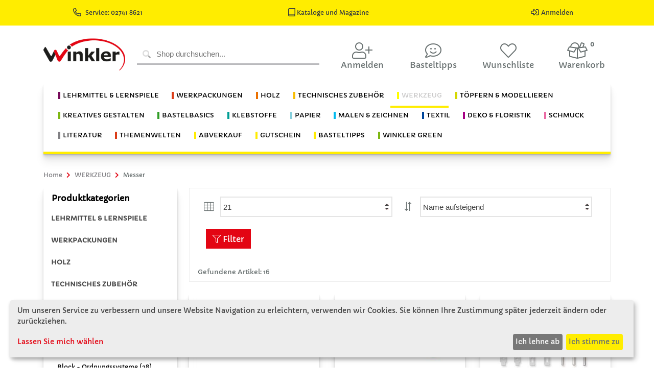

--- FILE ---
content_type: text/html; charset=utf-8
request_url: https://www.winklerschulbedarf.com/at/c/u1-wz-messer
body_size: 21386
content:

<!DOCTYPE html>
<!--[if IE 8]> <html lang="en" class="ie8"> <![endif]-->
<!--[if IE 9]> <html lang="en" class="ie9"> <![endif]-->
<!--[if !IE]><!-->
<html lang="de">
<!--<![endif]-->
<head>

       
    




<meta charset="utf-8">
<title>Messer</title>
<meta name="author" content="Winkler Schulbedarf">
<meta name="viewport" content="width=device-width, initial-scale=1.0">
<meta name="description" content="Beschreibung Messer">
<meta name="keywords" content="Messer">
            <meta property="og:image" content="http://winklerschulbedarf.com/shareimage.png">
            <meta name="twitter:image" content="http://winklerschulbedarf.com/shareimage.png">
<meta property="og:title" content="Messer">
<meta property="og:description" content="Beschreibung Messer">
<meta name="twitter:card" content="summary_large_image">
<meta name="twitter:title" content="Messer">
<meta name="twitter:description" content="Beschreibung Messer">




<!--[if ie]><meta content='IE=edge' http-equiv='X-UA-Compatible'/><![endif]-->
    
    <link rel="shortcut icon" href="/Themes/Winkler/Content/images/icons/favicon.ico" type="image/x-icon">
    <link rel="icon" href="/Themes/Winkler/Content/images/icons/favicon.ico" type="image/x-icon">
     <link href='https://www.winklerschulbedarf.com/at/c/u1-wz-messer' rel='canonical' /><link href='https://www.winklerschulbedarf.com/at/c/u1-wz-messer' hreflang='de-AT' rel='alternate' />
  
    <link href="../../../../fonts/capriola.css" rel="stylesheet" type='text/css'>
    <link id="sty_2" rel="stylesheet" href="/Themes/Winkler/Content/scss/main.min.css?v=3">
 
    <link rel="stylesheet" type='text/css' href="/Themes/Winkler/Scripts/Klaro/klaro.css">
    <script defer type="text/javascript" src="/Themes/Winkler/Scripts/Klaro/config.js"></script>
    <script defer type="text/javascript" src="/Themes/Winkler/Scripts/Klaro/klaro.js"></script>

    

    

    
    


<!-- Matomo -->
<script type="text/plain" data-type="text/javascript" data-name="matomo">
  var _paq = window._paq = window._paq || [];

  _paq.push(["setDocumentTitle", document.domain + "/" + document.title]);
  _paq.push(["setCookieDomain", "*.www.winklerschulbedarf.com"]);
  _paq.push(["setDomains", ["*.www.winklerschulbedarf.com","*.www.winklerschulbedarf.com/at","*.www.winklerschulbedarf.com/de","*.www.winklerschulbedarf.com/hu"]]);
  _paq.push(["enableCrossDomainLinking"]);
  _paq.push(["setDoNotTrack", true]);
  _paq.push(['trackPageView']);
  _paq.push(['trackVisibleContentImpressions']);
  _paq.push(['enableLinkTracking']);


  (function() {
    var u="//wsglasses.at/matomo/";
    _paq.push(['setTrackerUrl', u+'matomo.php']);
    _paq.push(['setSiteId', '2']);
    var d=document, g=d.createElement('script'), s=d.getElementsByTagName('script')[0];
    g.async=true; g.src=u+'matomo.js'; s.parentNode.insertBefore(g,s);
  })();
</script>
<!-- End Matomo Code -->

<!-- Matomo Tag Manager -->
<script type="text/plain" data-type="text/javascript" data-name="matomo">
var _mtm = window._mtm = window._mtm || [];
_mtm.push({'mtm.startTime': (new Date().getTime()), 'event': 'mtm.Start'});
var d=document, g=d.createElement('script'), s=d.getElementsByTagName('script')[0];
g.async=true; g.src='https://wsglasses.at/matomo/js/container_eXtk6O9i.js'; s.parentNode.insertBefore(g,s);
</script>
<!-- End Matomo Tag Manager -->

<!-- Google Tag Manager -->


<script async src="https://www.googletagmanager.com/gtag/js?id=AW-994482625" data-name="tagmanager"></script>
<script type="text/plain" data-type="text/javascript" data-name="tagmanager">
 
  window.dataLayer = window.dataLayer || [];
  function gtag(){dataLayer.push(arguments);}
  gtag('js', new Date());

  gtag('config', 'AW-994482625');
 

</script>
<!-- Google Tag Manager -->






</head>
<body>



    <div id="dialog-loginusernotifications" data-action="/at/Account/LoginUserNotifications" style="display: none;"></div>
    


<header>
    <section class="header-menu-top">
        <div class="d-flex justify-content-around">
           
            
            <div>
               
                <a href="tel:027418621" target="_blank" title="Rufen Sie uns an" class="top-a top-phone d-none d-md-inline text-dark" data-after="02741/8621">
                        <i class="far fa-phone-alt fa-lg mr-2"></i>Service:  02741 8621
                </a>
            </div>

            
            
              <div class="pr-3">
                    <a href="/at/cms/kataloge" title="Kataloge und Magazine">
                    <span class="pr-3 text-dark text-center text-md-center"><i class="far fa-book-alt fa-lg"></i> Kataloge und Magazine</span>
                </a>
                </div>

            <div>
                     <a href="/at/Account/LogIn" title="Anmelden">
                        <span class="pr-3 text-dark text-center text-md-center"><i class="far fa-sign-in-alt fa-lg mr-1"></i>Anmelden</span>
                    </a>
                
            </div>
        </div>
    </section>
    
 

    <section class="header-menu-main container">
        <nav class="navbar navbar-expand-lg row">
            <a href="/at" class="mx-lg-auto d-block order-1 mx-auto col-lg-2 col-4">
                         <img src="/winkler_logo.png" class="img-fluid" id="logo" />
                    
                
            </a>
            <div class="d-lg-flex col-12 col-lg-4 px-2 py-3 py-lg-0 order-3 order-lg-2">

<form id="quick_search_form" action="/at/Items/Search" method="get" class="w-100" novalidate="novalidate" role="search">
    <div id="quick_search_container" class="keyword-input plx-autocomplete">
        <i class="fad fa-search"></i>
        <input type="text" class="search-text keyword-input-control search-autocomplete" id="Keyword" name="Keyword"
               placeholder="Shop durchsuchen..."
               plx-autocomplete="AC"
               data-plx-form="quick_search_form"
               data-plx-container="quick_search_container"
               data-action="/at/Items/Autocomplete"
               data-filter-categories="False"
               data-ois="True"
               data-do-item-search="True"
               data-do-cms-search="True"
               data-do-device-search="False"
               data-do-category-search="True"
               data-change-filters-separate="False"
               data-text-filters="Filter"
               data-text-categories="Kategorien"
               data-text-items="Artikel"
               data-text-pages="Seiten"
               data-text-devices="Geräte"
               data-text-result="Ergebnisse"
               
               data-interval-input="500"
               
               data-show-filters="False"
               data-load-image-path="/Themes/Winkler/Content/images/animate/loading.svg"
			   data-page-size="21">
        
    </div>

</form>


            </div>
            <ul class="navbar-nav flex-row justify-content-between mx-auto order-2 order-lg-3 col-8 col-lg-6 pt-3 px-4 px-md-0">
                    <li class="nav-item user-login-item"  title="Anmelden">
                        <a id="user_login_btn" class="nav-link px-2 collapsed row" href="#user_login_overlay" data-toggle="collapse"><i class="fal fa-user-plus fa-2x col-12 text-center"></i><div class="col-12 text-center d-none d-md-block mb-2">Anmelden</div></a>
                        <div id="user_login_overlay" class="collapse">

<form action="/at/Account/Login" id="form_user_login" method="post"><input id="returnUrl" name="returnUrl" type="hidden" value="/at/c/u1-wz-messer" />    <div class="row no-gutters">
        <div class="col-12">
            <span class="d-block">Ich bin bereits Winkler Schulbedarf Kunde.</span>
            <input class="lc-input mt-2" data-val="true" data-val-length="Das Feld E-Mail darf höchstens 256 Zeichen lang sein." data-val-length-max="256" data-val-required="Das Feld &lt;strong>E-Mail&lt;/strong> ist erforderlich." id="UserName" name="UserName" placeholder="E-Mail" type="email" value="" />
            <input class="lc-input mt-2" data-val="true" data-val-required="Das Feld &lt;strong>Passwort&lt;/strong> ist erforderlich." id="Password" name="Password" placeholder="Passwort" type="password" />
        </div>
        <div id="user_login_errors" class="col-12">
        </div>
        <div class="col-12 d-flex justify-content-center my-2">
            <button type="submit" class="btn btn-warning">Anmelden</button>
        </div>
        <div class="col-6 user-login-left-col">
            <a href="/at/Account/ForgotPassword"><span>Passwort vergessen?</span><i class="fal fa-question"></i></a>
        </div>
        <div class="col-6 user-login-right-col">
            <a href="/at/Account/Register"><span>Ich bin Neukunde</span><i class="fal fa-clipboard-list"></i></a>
        </div>
        
                
              
                <div class="block" id="cms-block-login_error_zugang"><div class="col-12 mt-3 user-login-bottom-col">
<a href="mailto:edv.support@winklerschulbedarf.com?subject=Shopaktivierung AT&body=Kundennummer:%0D Adressdaten:">
<span>Ich bin Winkler Kunde und habe noch nie im Online Shop bestellt.</span><i class="fal fa-paste"></i>
</a>
</div>
</div>
        
    </div>
</form>
                            
                        </div>
                        
                        
                    </li>


                
                     <li class="nav-item mr-1">
                        <a href="/at/c/basteltipps" class="nav-link px-2 row" title="Basteltipps">
                            <i class="fal fa-comment-smile fa-2x col-12 text-center"></i>
                            <p class="col-12 text-center d-none d-md-block mb-2">Basteltipps</p>
                            </a>
                    </li>



                    <li id="nav-item" class="nav-item mr-1">

<a href="/at/cu/WishLists" class="nav-link px-2 fa-swap-opacity row" title="Wunschliste">
    <i class="fal fa-heart fa-2x col-12 text-center"></i>
    
    <p class="col-12 text-center d-none d-md-block mb-2">Wunschliste</p>
</a>

                       
                    </li>
                                    <li id="basket_nav" class="nav-item mr-1">

<a href="/at/b/Basket" class="nav-link px-2 row" onclick="wjumptop()" title="Warenkorb">
   
  
      <i class="fal fa-box-full fa-2x"></i>
      <div class="badge">0</div>
   
   
    <p class="col-12 text-center d-none d-md-block mb-2">Warenkorb</p></a>

    
                        
                    </li>
            </ul>
        </nav>
    </section>
    <section class="header-menu-cat container">
       
        <nav id="category_nav" class="navbar navbar-expand-lg">
             <p class="text-right d-lg-none align-middle my-auto navbar-toggler" data-toggle="collapse" data-target="#navbarCategoryCollapse" aria-controls="navbarCategoryCollapse">Produktkategorie</p>

    <button class="navbar-toggler ml-auto mb-1" type="button" data-toggle="collapse" data-target="#navbarCategoryCollapse" aria-controls="navbarCategoryCollapse" aria-expanded="false" aria-label="Toggle navigation">
        <div class="bar-container">
            <div class="bar1"></div>
            <div class="bar2"></div>
            <div class="bar3"></div>
        </div>
    </button>
    <div class="collapse navbar-collapse justify-content-center" id="navbarCategoryCollapse">
        <ul class="navbar-nav flex-lg-wrap">
                        <li class="nav-item dropdown winklerm">
                            <a class="nav-link " id="toggle_LEHRMITTEL &amp; LERNSPIELE" data-toggle="dropdown" aria-haspopup="true" aria-expanded="false">
                                <span class="bl-cat-lernspiele">LEHRMITTEL & LERNSPIELE</span>
                            </a>
                            <ul class="dropdown-menu" labelledby="toggle_LEHRMITTEL &amp; LERNSPIELE">
                                <li class="nav-item">
                                    <a class="dropdown-item color-fixed" href="/at/c/lernspiele">Alle Kategorien anzeigen</a>
                                </li>
                                            <li><a class="dropdown-item " href="/at/c/u1-ls-grundmaterial">Basismaterial Lernspiele</a></li>
                                            <li><a class="dropdown-item " href="/at/c/u1-ls-digitalegrundbildung">Digitale Grundbildung</a></li>
                                            <li><a class="dropdown-item " href="/at/c/u1-ls-grundausstattung">Grundausstattung</a></li>
                                            <li><a class="dropdown-item " href="/at/c/u1-ls-hefte-planer">Hefte &amp; Planer</a></li>
                                            <li><a class="dropdown-item " href="/at/c/u1-ls-jahreskreis">Jahreskreis</a></li>
                                            <li><a class="dropdown-item " href="/at/c/u1-ls-loben">Loben &amp; Motivieren</a></li>
                                            <li><a class="dropdown-item " href="/at/c/u1-ls-montessori">Montessori </a></li>
                                            <li class="dropdown-submenu">
                                                <a class="dropdown-item dropdown-toggle " id="toggle_Motorik" data-expanded="false">Motorik</a>
                                                <ul class="dropdown-menu" labelledby="toggle_Motorik">
                                                    <li class="nav-item">
                                                        <a class="dropdown-item color-fixed" href="/at/c/u1-ls-motorik">Alle Kategorien anzeigen</a>
                                                    </li>
                                                        <li><a class="dropdown-item" href="/at/c/u2-ls-stecken">Stecken &amp; Legen</a></li>
                                                        <li><a class="dropdown-item" href="/at/c/u2-ls-faedeln">F&#228;deln</a></li>
                                                        <li><a class="dropdown-item" href="/at/c/u2-ls-bausteine">Bausteine</a></li>
                                                </ul>
                                            </li>
                                            <li><a class="dropdown-item " href="/at/c/u1-ls-musizieren">Musizieren</a></li>
                                            <li><a class="dropdown-item " href="/at/c/u1-ls-rechenspiele">Rechenspiele</a></li>
                                            <li><a class="dropdown-item " href="/at/c/u1-ls-rollenspiele">Rollenspiele</a></li>
                                            <li><a class="dropdown-item " href="/at/c/u1-ls-sachkunde">Sachkunde &amp; Naturwissenschaften</a></li>
                                            <li class="dropdown-submenu">
                                                <a class="dropdown-item dropdown-toggle " id="toggle_Sensorik" data-expanded="false">Sensorik</a>
                                                <ul class="dropdown-menu" labelledby="toggle_Sensorik">
                                                    <li class="nav-item">
                                                        <a class="dropdown-item color-fixed" href="/at/c/u1-ls-sensorik">Alle Kategorien anzeigen</a>
                                                    </li>
                                                        <li><a class="dropdown-item" href="/at/c/u2-ls-logopaedie">Logop&#228;die</a></li>
                                                        <li><a class="dropdown-item" href="/at/c/u2-ls-fuehlen">F&#252;hlen</a></li>
                                                        <li><a class="dropdown-item" href="/at/c/u2-ls-licht">Licht</a></li>
                                                </ul>
                                            </li>
                                            <li><a class="dropdown-item " href="/at/c/u1-ls-sprachentwicklung">Sprachentwicklung</a></li>
                            </ul>
                        </li>
                        <li class="nav-item winklerd">
                            <a class="nav-link " href="/at/c/lernspiele">                              
                                <span class="bl-cat-lernspiele">LEHRMITTEL & LERNSPIELE</span>
                            </a>
                        </li>
                        <li class="nav-item dropdown winklerm">
                            <a class="nav-link " id="toggle_WERKPACKUNGEN" data-toggle="dropdown" aria-haspopup="true" aria-expanded="false">
                                <span class="bl-cat-werkpackungen">WERKPACKUNGEN</span>
                            </a>
                            <ul class="dropdown-menu" labelledby="toggle_WERKPACKUNGEN">
                                <li class="nav-item">
                                    <a class="dropdown-item color-fixed" href="/at/c/werkpackungen">Alle Kategorien anzeigen</a>
                                </li>
                                            <li><a class="dropdown-item " href="/at/c/u1-wp-neue-werkpackungen">Neue Werkpackungen</a></li>
                                            <li><a class="dropdown-item " href="/at/c/u1-wp-simplex-kids">Simplex Kids, ab 3 Jahren</a></li>
                                            <li><a class="dropdown-item " href="/at/c/u1-wp-ab-1-schulstufe">ab 1. Schulstufe</a></li>
                                            <li><a class="dropdown-item " href="/at/c/u1-wp-ab-2-schulstufe">ab 2. Schulstufe</a></li>
                                            <li><a class="dropdown-item " href="/at/c/u1-wp-ab-3-schulstufe">ab 3. Schulstufe</a></li>
                                            <li><a class="dropdown-item " href="/at/c/u1-wp-ab-4-schulstufe">ab 4. Schulstufe</a></li>
                                            <li><a class="dropdown-item " href="/at/c/u1-wp-ab-5-schulstufe">ab 5. Schulstufe</a></li>
                                            <li><a class="dropdown-item " href="/at/c/u1-wp-ab-6-schulstufe">ab 6. Schulstufe</a></li>
                                            <li><a class="dropdown-item " href="/at/c/u1-wp-ab-7-schulstufe">ab 7. Schulstufe</a></li>
                                            <li><a class="dropdown-item " href="/at/c/u1-wp-advent-weihnachten">Advent &amp; Weihnachten</a></li>
                                            <li class="dropdown-submenu">
                                                <a class="dropdown-item dropdown-toggle " id="toggle_Elektronik &amp; Technik" data-expanded="false">Elektronik &amp; Technik</a>
                                                <ul class="dropdown-menu" labelledby="toggle_Elektronik &amp; Technik">
                                                    <li class="nav-item">
                                                        <a class="dropdown-item color-fixed" href="/at/c/u1-wp-elektroniktechnik">Alle Kategorien anzeigen</a>
                                                    </li>
                                                        <li><a class="dropdown-item" href="/at/c/u1-wp-elektronik-brett-kart">Elektronik Brett- &amp; Kartonschaltungen</a></li>
                                                        <li><a class="dropdown-item" href="/at/c/u1-wp-elektronik-klemmsysteme">Elektronik Klemmsysteme f&#252;r Anf&#228;nger</a></li>
                                                        <li><a class="dropdown-item" href="/at/c/u1-wp-elektronik-lotubungen-fu">Elektronik L&#246;t&#252;bungen f&#252;r Anf&#228;nger</a></li>
                                                        <li><a class="dropdown-item" href="/at/c/u1-wp-elektronik-print-schaltu">Elektronik Print Schaltungen</a></li>
                                                </ul>
                                            </li>
                                            <li><a class="dropdown-item " href="/at/c/u1-fahrzeuge">Fahrzeuge</a></li>
                                            <li class="dropdown-submenu">
                                                <a class="dropdown-item dropdown-toggle " id="toggle_Flugmodelle" data-expanded="false">Flugmodelle</a>
                                                <ul class="dropdown-menu" labelledby="toggle_Flugmodelle">
                                                    <li class="nav-item">
                                                        <a class="dropdown-item color-fixed" href="/at/c/u1-wp-flugmodelle">Alle Kategorien anzeigen</a>
                                                    </li>
                                                        <li><a class="dropdown-item" href="/at/c/u2-wp-flug-ab-2-schulstufe">ab 2. Schulstufe</a></li>
                                                        <li><a class="dropdown-item" href="/at/c/u2-wp-flug-ab-2-schulstufe-st">ab 2. Schulstufe Stecksystem</a></li>
                                                        <li><a class="dropdown-item" href="/at/c/u2-wp-flug-ab-3-schulstufe">ab 3. Schulstufe</a></li>
                                                        <li><a class="dropdown-item" href="/at/c/u2-wp-flug-ab-4-schulstufe-st">ab 4. Schulstufe Stecksystem</a></li>
                                                        <li><a class="dropdown-item" href="/at/c/u2-wp-flug-ab-5-schulstufe">ab 5. Schulstufe</a></li>
                                                        <li><a class="dropdown-item" href="/at/c/u2-wp-flug-ab-7-schulstufe">ab 7. Schulstufe</a></li>
                                                </ul>
                                            </li>
                                            <li><a class="dropdown-item " href="/at/c/u1-wp-forschung-experimentiere">Forschung &amp; Experimente</a></li>
                                            <li><a class="dropdown-item " href="/at/c/u1-wp-garten">Garten</a></li>
                                            <li><a class="dropdown-item " href="/at/c/u1-wp-haushaltshelfer">Haushaltshelfer</a></li>
                                            <li><a class="dropdown-item " href="/at/c/u1-wp-kalender">Kalender</a></li>
                                            <li><a class="dropdown-item " href="/at/c/u1-wp-krippenbau">Krippenbau</a></li>
                                            <li><a class="dropdown-item " href="/at/c/u1-wp-literatur">Literatur</a></li>
                                            <li><a class="dropdown-item " href="/at/c/u1-wp-luftballonantrieb">Luftballonantrieb</a></li>
                                            <li><a class="dropdown-item " href="/at/c/u1-wp-metallbearbeitung">Metallbearbeitung</a></li>
                                            <li><a class="dropdown-item " href="/at/c/u1-wp-microbit">Micro:bit</a></li>
                                            <li><a class="dropdown-item " href="/at/c/u1-wp-musikinstrumente">Musikinstrumente</a></li>
                                            <li><a class="dropdown-item " href="/at/c/u1-wp-muttervatertag">Mutter- &amp; Vatertag</a></li>
                                            <li><a class="dropdown-item " href="/at/c/u1-wp-nuetzlinge">N&#252;tzlinge</a></li>
                                            <li><a class="dropdown-item " href="/at/c/u1-wp-organisationshelfer">Organisationshelfer</a></li>
                                            <li><a class="dropdown-item " href="/at/c/u1-wp-ostern">Ostern</a></li>
                                            <li><a class="dropdown-item " href="/at/c/u1-wp-plexiglas-werkpackungen">Plexiglasbearbeitung</a></li>
                                            <li><a class="dropdown-item " href="/at/c/u1-wp-pneumatik-hydraulik">Pneumatik/Hydraulik</a></li>
                                            <li><a class="dropdown-item " href="/at/c/u1-wp-schiffsmodelle">Schiffsmodelle</a></li>
                                            <li class="dropdown-submenu">
                                                <a class="dropdown-item dropdown-toggle " id="toggle_Solartechnik - Alternative Energie" data-expanded="false">Solartechnik - Alternative Energie</a>
                                                <ul class="dropdown-menu" labelledby="toggle_Solartechnik - Alternative Energie">
                                                    <li class="nav-item">
                                                        <a class="dropdown-item color-fixed" href="/at/c/u1-wp-solartechnik-alternati">Alle Kategorien anzeigen</a>
                                                    </li>
                                                        <li><a class="dropdown-item" href="/at/c/u2-wp-solar-ab-2-schulstufe">ab 2. Schulstufe</a></li>
                                                        <li><a class="dropdown-item" href="/at/c/u2-wp-solar-ab-3-schulstufe">ab 3. Schulstufe</a></li>
                                                        <li><a class="dropdown-item" href="/at/c/u2-wp-solar-ab-5-schulstufe">ab 5. Schulstufe</a></li>
                                                        <li><a class="dropdown-item" href="/at/c/u2-wp-solar-ab-6-schulstufe">ab 6. Schulstufe</a></li>
                                                        <li><a class="dropdown-item" href="/at/c/u2-wp-solar-ab-7-schulstufe">ab 7. Schulstufe</a></li>
                                                        <li><a class="dropdown-item" href="/at/c/u2-wp-solar-literatur">Literatur</a></li>
                                                </ul>
                                            </li>
                                            <li><a class="dropdown-item " href="/at/c/u1-wp-spiele">Spiele</a></li>
                                            <li><a class="dropdown-item " href="/at/c/u1-wp-textile-werkpackungen">Textile Werkpackungen</a></li>
                                            <li><a class="dropdown-item " href="/at/c/u1-wp-uhren">Uhren</a></li>
                                            <li><a class="dropdown-item " href="/at/c/u1-wp-werkzeuge">Werkzeuge</a></li>
                                            <li><a class="dropdown-item " href="/at/c/u1-wp-ziegelbau">Ziegelbau - Gestaltung von Bauwerken</a></li>
                            </ul>
                        </li>
                        <li class="nav-item winklerd">
                            <a class="nav-link " href="/at/c/werkpackungen">                              
                                <span class="bl-cat-werkpackungen">WERKPACKUNGEN</span>
                            </a>
                        </li>
                        <li class="nav-item dropdown winklerm">
                            <a class="nav-link " id="toggle_HOLZ" data-toggle="dropdown" aria-haspopup="true" aria-expanded="false">
                                <span class="bl-cat-holzartikel">HOLZ</span>
                            </a>
                            <ul class="dropdown-menu" labelledby="toggle_HOLZ">
                                <li class="nav-item">
                                    <a class="dropdown-item color-fixed" href="/at/c/holzartikel">Alle Kategorien anzeigen</a>
                                </li>
                                            <li><a class="dropdown-item " href="/at/c/u1-hz-balsaholz-artikel">Balsaholz</a></li>
                                            <li><a class="dropdown-item " href="/at/c/u1-hz-bastehhoelzer-spatel">Bastelh&#246;lzer &amp; Spatel</a></li>
                                            <li><a class="dropdown-item " href="/at/c/u1-hz-bilderrahmen-spiegel">Bilderrahmen &amp; Spiegel</a></li>
                                            <li><a class="dropdown-item " href="/at/c/u1-hz-buchstaben-zahlen">Buchstaben &amp; Zahlen</a></li>
                                            <li><a class="dropdown-item " href="/at/c/u1-hz-deko-bastelholzteile">Deko- &amp; Bastelholzteile</a></li>
                                            <li><a class="dropdown-item " href="/at/c/u1-hz-figuren-wuerfel">Figuren &amp; W&#252;rfel</a></li>
                                            <li><a class="dropdown-item " href="/at/c/u1-hz-furniere">Furniere</a></li>
                                            <li><a class="dropdown-item " href="/at/c/u1-hz-haushaltsartikel">Haushaltsartikel</a></li>
                                            <li><a class="dropdown-item " href="/at/c/u1-hz-holzhaenger">Holzh&#228;nger</a></li>
                                            <li><a class="dropdown-item " href="/at/c/u1-hz-holzkugeln">Holzkugeln</a></li>
                                            <li><a class="dropdown-item " href="/at/c/u1-hz-holzleisten">Holzleisten</a></li>
                                            <li><a class="dropdown-item " href="/at/c/u1-hz-holzrader">Holzr&#228;der</a></li>
                                            <li><a class="dropdown-item " href="/at/c/u1-hz-fichtenholz-scheiben">Holzscheiben &amp; St&#228;mmchen</a></li>
                                            <li><a class="dropdown-item " href="/at/c/u1-hz-holzspielzeug">Holzspielzeug</a></li>
                                            <li><a class="dropdown-item " href="/at/c/u1-hz-holzwurfel">Holzw&#252;rfel, Kl&#246;tze &amp; Bausteine</a></li>
                                            <li><a class="dropdown-item " href="/at/c/u1-hz-kerzenhalter-zuebhoer">Kerzenhalter &amp; Zubeh&#246;r</a></li>
                                            <li><a class="dropdown-item " href="/at/c/u1-hz-klammern">Klammern</a></li>
                                            <li><a class="dropdown-item " href="/at/c/u1-hz-korkwaren">Korkwaren</a></li>
                                            <li><a class="dropdown-item " href="/at/c/u1-hz-kreuze-zubehoer">Kreuze &amp; Zubeh&#246;r</a></li>
                                            <li><a class="dropdown-item " href="/at/c/u1-hz-lamellos-dubel">Lamellos &amp; D&#252;bel</a></li>
                                            <li><a class="dropdown-item " href="/at/c/u1-hz-lindenholz-lindenschni">Lindenholz / Lindenschnitzholz</a></li>
                                            <li><a class="dropdown-item " href="/at/c/u1-hz-literatur">Literatur</a></li>
                                            <li><a class="dropdown-item " href="/at/c/u1-hz-peddigrohr-zubehor">Peddigrohr &amp; Zubeh&#246;r</a></li>
                                            <li><a class="dropdown-item " href="/at/c/u1-hz-platten-hart-weichfas">Platten Hart- &amp; Weichfaser</a></li>
                                            <li><a class="dropdown-item " href="/at/c/u1-hz-platten-massivholz-3-s">Platten Massivholz - 3 Schicht</a></li>
                                            <li><a class="dropdown-item " href="/at/c/u1-hz-platten-pressspan">Platten Pressspan</a></li>
                                            <li><a class="dropdown-item " href="/at/c/u1-hz-platten-sh-birke">Platten Sperrholz – Birke </a></li>
                                            <li><a class="dropdown-item " href="/at/c/u1-hz-platten-sperrholz-buch">Platten Sperrholz - Buche</a></li>
                                            <li><a class="dropdown-item " href="/at/c/u1-hz-platten-sperrholz-kief">Platten Sperrholz - Kiefer</a></li>
                                            <li><a class="dropdown-item " href="/at/c/u1-hz-platten-sperrholz-papp">Platten Sperrholz - Pappel</a></li>
                                            <li><a class="dropdown-item " href="/at/c/u1-hz-rundstabe">Rundst&#228;be</a></li>
                                            <li><a class="dropdown-item " href="/at/c/u1-hz-schachteln-boxen">Schachteln &amp; Boxen</a></li>
                                            <li><a class="dropdown-item " href="/at/c/u1-hz-szleisten">Sonderzuschnitte Leisten/Rundst&#228;be</a></li>
                                            <li><a class="dropdown-item " href="/at/c/u1-hz-szplatten">Sonderzuschnitte Platten</a></li>
                                            <li><a class="dropdown-item " href="/at/c/u1-hz-steckbausaetze">Steckbaus&#228;tze</a></li>
                                            <li><a class="dropdown-item " href="/at/c/u1-hz-zirbenholz">Zirbenholz</a></li>
                            </ul>
                        </li>
                        <li class="nav-item winklerd">
                            <a class="nav-link " href="/at/c/holzartikel">                              
                                <span class="bl-cat-holzartikel">HOLZ</span>
                            </a>
                        </li>
                        <li class="nav-item dropdown winklerm">
                            <a class="nav-link " id="toggle_TECHNISCHES ZUBEH&#214;R" data-toggle="dropdown" aria-haspopup="true" aria-expanded="false">
                                <span class="bl-cat-technisches-zubehor">TECHNISCHES ZUBEHÖR</span>
                            </a>
                            <ul class="dropdown-menu" labelledby="toggle_TECHNISCHES ZUBEH&#214;R">
                                <li class="nav-item">
                                    <a class="dropdown-item color-fixed" href="/at/c/technisches-zubehor">Alle Kategorien anzeigen</a>
                                </li>
                                            <li><a class="dropdown-item " href="/at/c/u1-tz-acrylglas-plexiglas-ar">Acrylglas / Plexiglas Artikel</a></li>
                                            <li><a class="dropdown-item " href="/at/c/u1-tz-batterien-zubehor">Batterien &amp; Zubeh&#246;r</a></li>
                                            <li><a class="dropdown-item " href="/at/c/u1-tz-bleche-folien-gitter">Bleche &amp; Folien</a></li>
                                            <li><a class="dropdown-item " href="/at/c/u1-tz-drachenbau">Drachenbau</a></li>
                                            <li><a class="dropdown-item " href="/at/c/u1-tz-drahte-kabel-litzen">Dr&#228;hte, Kabel, Litzen</a></li>
                                            <li><a class="dropdown-item " href="/at/c/u1-tz-elektron-bauteile">Elektron. Bauteile</a></li>
                                            <li><a class="dropdown-item " href="/at/c/u1-tz-gluhlampchen-fassungen">Gl&#252;hl&#228;mpchen, Fassungen</a></li>
                                            <li><a class="dropdown-item " href="/at/c/u1-tz-kleineisenwaren">Kleineisenwaren</a></li>
                                            <li><a class="dropdown-item " href="/at/c/u1-tz-klemmsystem-winkler">Klemmsystem Winkler</a></li>
                                            <li><a class="dropdown-item " href="/at/c/u1-tz-kunststoff-hartschaum">Kunststoff / Hartschaum Platten</a></li>
                                            <li><a class="dropdown-item " href="/at/c/u1-tz-lautsprecher-summer">Lautsprecher, Summer</a></li>
                                            <li><a class="dropdown-item " href="/at/c/u1-tz-leuchtdioden-led">Leuchtdioden LED</a></li>
                                            <li><a class="dropdown-item " href="/at/c/u1-tz-literatur">Literatur</a></li>
                                            <li><a class="dropdown-item " href="/at/c/u1-tz-lochstreifen">Lochstreifen</a></li>
                                            <li><a class="dropdown-item " href="/at/c/u1-tz-magnete">Magnete</a></li>
                                            <li><a class="dropdown-item " href="/at/c/u1-tz-metallstangen-drahte">Metallstangen &amp; -dr&#228;hte</a></li>
                                            <li><a class="dropdown-item " href="/at/c/u1-tz-microbit">Micro:bit</a></li>
                                            <li><a class="dropdown-item " href="/at/c/u1-tz-modellbau">Modellbau</a></li>
                                            <li><a class="dropdown-item " href="/at/c/u1-tz-motore">Motore &amp; Getriebe</a></li>
                                            <li><a class="dropdown-item " href="/at/c/u1-tz-muttern">Muttern</a></li>
                                            <li><a class="dropdown-item " href="/at/c/u1-tz-nagel">N&#228;gel</a></li>
                                            <li><a class="dropdown-item " href="/at/c/u1-tz-netzgerate">Netzger&#228;te</a></li>
                                            <li><a class="dropdown-item " href="/at/c/u1-tz-nieten">Nieten</a></li>
                                            <li><a class="dropdown-item " href="/at/c/u1-tz-pappe">Pappe</a></li>
                                            <li><a class="dropdown-item " href="/at/c/u1-tz-pumpen">Pumpen</a></li>
                                            <li><a class="dropdown-item " href="/at/c/u1-tz-rader-raupenketten">R&#228;der / Raupenketten</a></li>
                                            <li><a class="dropdown-item " href="/at/c/u1-tz-ringschrauben-schraubh">Ringschrauben &amp; Schraubhaken</a></li>
                                            <li><a class="dropdown-item " href="/at/c/u1-tz-schalter-taster-steck">Schalter, Stecker, Klemmen</a></li>
                                            <li><a class="dropdown-item " href="/at/c/u1-tz-scheiben">Scheiben</a></li>
                                            <li><a class="dropdown-item " href="/at/c/u1-tz-schlauche">Schl&#228;uche</a></li>
                                            <li><a class="dropdown-item " href="/at/c/u1-tz-schnure">Schn&#252;re, Gummiringe, Gummib&#228;nder</a></li>
                                            <li><a class="dropdown-item " href="/at/c/u1-tz-schrauben-blech">Schrauben Blech</a></li>
                                            <li><a class="dropdown-item " href="/at/c/u1-tz-schrauben-holz">Schrauben Holz</a></li>
                                            <li><a class="dropdown-item " href="/at/c/u1-tz-schrauben-metrisch">Schrauben metrisch</a></li>
                                            <li><a class="dropdown-item " href="/at/c/u1-tz-solartechnik">Solartechnik</a></li>
                                            <li><a class="dropdown-item " href="/at/c/u1-tz-technische-kleinteile">Technische Kleinteile</a></li>
                                            <li><a class="dropdown-item " href="/at/c/u1-tz-uhrwerke-zubehor">Uhrwerke &amp; Zubeh&#246;r</a></li>
                                            <li><a class="dropdown-item " href="/at/c/u1-tz-zahnrader-modul-1">Zahnr&#228;der</a></li>
                            </ul>
                        </li>
                        <li class="nav-item winklerd">
                            <a class="nav-link " href="/at/c/technisches-zubehor">                              
                                <span class="bl-cat-technisches-zubehor">TECHNISCHES ZUBEHÖR</span>
                            </a>
                        </li>
                        <li class="nav-item dropdown winklerm">
                            <a class="nav-link active" id="toggle_WERKZEUG" data-toggle="dropdown" aria-haspopup="true" aria-expanded="false">
                                <span class="bl-cat-werkzeug">WERKZEUG</span>
                            </a>
                            <ul class="dropdown-menu" labelledby="toggle_WERKZEUG">
                                <li class="nav-item">
                                    <a class="dropdown-item color-fixed" href="/at/c/werkzeug">Alle Kategorien anzeigen</a>
                                </li>
                                            <li><a class="dropdown-item " href="/at/c/u1-wz-acrylglasbearbeitung">Acrylglasbearbeitung</a></li>
                                            <li><a class="dropdown-item " href="/at/c/u1-wz-arbeitsschutz">Arbeitsschutz</a></li>
                                            <li><a class="dropdown-item " href="/at/c/u1-wz-behalter">Beh&#228;lter</a></li>
                                            <li><a class="dropdown-item " href="/at/c/u1-wz-block-ordnungssysteme">Block - Ordnungssysteme</a></li>
                                            <li><a class="dropdown-item " href="/at/c/u1-wz-bohrer">Bohrer</a></li>
                                            <li><a class="dropdown-item " href="/at/c/u1-wz-elektrowerkzeuge">Elektrowerkzeuge</a></li>
                                            <li><a class="dropdown-item " href="/at/c/u1-wz-feilen-raspeln">Feilen &amp; Raspeln</a></li>
                                            <li><a class="dropdown-item " href="/at/c/u1-wz-feinschnitt-dekupiersa">Feinschnitt-, Dekupiers&#228;gen</a></li>
                                            <li><a class="dropdown-item " href="/at/c/u1-wz-hammer">H&#228;mmer</a></li>
                                            <li><a class="dropdown-item " href="/at/c/u1-wz-holzbearbeitungsmaschine">Holzbearbeitungsmaschinen</a></li>
                                            <li><a class="dropdown-item " href="/at/c/u1-wz-laminieren-binden">Laminieren</a></li>
                                            <li><a class="dropdown-item " href="/at/c/u1-wz-laubsagen-zubehor">Laubs&#228;gen &amp; Zubeh&#246;r</a></li>
                                            <li><a class="dropdown-item " href="/at/c/u1-wz-literatur">Literatur</a></li>
                                            <li><a class="dropdown-item " href="/at/c/u1-wz-locher-hefter-tacker">Locher, Hefter &amp; Tacker</a></li>
                                            <li><a class="dropdown-item " href="/at/c/u1-wz-lotgerate-zubehor">L&#246;tger&#228;te &amp; Zubeh&#246;r</a></li>
                                            <li><a class="dropdown-item " href="/at/c/u1-wz-magnete">Magnete</a></li>
                                            <li><a class="dropdown-item active" href="/at/c/u1-wz-messer">Messer</a></li>
                                            <li><a class="dropdown-item " href="/at/c/u1-wz-messwerkzeuge">Messwerkzeuge</a></li>
                                            <li><a class="dropdown-item " href="/at/c/u1-wz-metallbearbeitung">Metallbearbeitung</a></li>
                                            <li><a class="dropdown-item " href="/at/c/u1-wz-papierschneidemaschinen">Papierschneidemaschinen</a></li>
                                            <li><a class="dropdown-item " href="/at/c/u1-wz-pinsel">Pinsel</a></li>
                                            <li><a class="dropdown-item " href="/at/c/u1-wz-sagen">S&#228;gen</a></li>
                                            <li><a class="dropdown-item " href="/at/c/u1-wz-scheren">Scheren</a></li>
                                            <li><a class="dropdown-item " href="/at/c/u1-wz-schleifmittel">Schleifmittel</a></li>
                                            <li><a class="dropdown-item " href="/at/c/u1-wz-schraubstocke">Schraubst&#246;cke</a></li>
                                            <li><a class="dropdown-item " href="/at/c/u1-wz-schraubwerkzeuge">Schraubwerkzeuge</a></li>
                                            <li><a class="dropdown-item " href="/at/c/u1-wz-spachteln-gipsbecher">Spachteln, Gipsbecher &amp; Schw&#228;mme</a></li>
                                            <li><a class="dropdown-item " href="/at/c/u1-wz-styroporschneidegerate">Styroporschneideger&#228;te</a></li>
                                            <li><a class="dropdown-item " href="/at/c/u1-wz-trocknungswagen">Trocknungswagen</a></li>
                                            <li><a class="dropdown-item " href="/at/c/u1-wz-werkzeuge-diverses">Werkzeuge Diverses</a></li>
                                            <li><a class="dropdown-item " href="/at/c/u1-wz-young-worker">Young Worker</a></li>
                                            <li><a class="dropdown-item " href="/at/c/u1-wz-zangen-elektronik">Zangen Elektronik</a></li>
                                            <li><a class="dropdown-item " href="/at/c/u1-wz-zangen-knipex">Zangen KNIPEX</a></li>
                                            <li><a class="dropdown-item " href="/at/c/u1-wz-zangen-standard">Zangen Standard</a></li>
                                            <li><a class="dropdown-item " href="/at/c/u1-wz-zangen-stubai">Zangen STUBAI</a></li>
                                            <li><a class="dropdown-item " href="/at/c/u1-wz-zwingen">Zwingen</a></li>
                            </ul>
                        </li>
                        <li class="nav-item winklerd">
                            <a class="nav-link active" href="/at/c/werkzeug">                              
                                <span class="bl-cat-werkzeug">WERKZEUG</span>
                            </a>
                        </li>
                        <li class="nav-item dropdown winklerm">
                            <a class="nav-link " id="toggle_T&#214;PFERN &amp; MODELLIEREN" data-toggle="dropdown" aria-haspopup="true" aria-expanded="false">
                                <span class="bl-cat-topfern-modellieren">TÖPFERN & MODELLIEREN</span>
                            </a>
                            <ul class="dropdown-menu" labelledby="toggle_T&#214;PFERN &amp; MODELLIEREN">
                                <li class="nav-item">
                                    <a class="dropdown-item color-fixed" href="/at/c/topfern-modellieren">Alle Kategorien anzeigen</a>
                                </li>
                                            <li><a class="dropdown-item " href="/at/c/u1-tm-ausstechformen-modelli">Ausstechformen &amp; Modellierhilfsmittel</a></li>
                                            <li><a class="dropdown-item " href="/at/c/u1-tm-moddellierblock-hartscha">Bildhauerschaum / Modellierblock</a></li>
                                            <li><a class="dropdown-item " href="/at/c/u1-tm-brennhilfsmittel">Brennhilfsmittel</a></li>
                                            <li><a class="dropdown-item " href="/at/c/u1-tm-brennofen">Brenn&#246;fen</a></li>
                                            <li><a class="dropdown-item " href="/at/c/u1-tm-engoben">Engoben</a></li>
                                            <li><a class="dropdown-item " href="/at/c/u1-tm-fimo-modelliermasse-ofen">Modelliermasse ofenh&#228;rtend</a></li>
                                            <li><a class="dropdown-item " href="/at/c/u1-tm-gipsbinden">Gipsbinden</a></li>
                                            <li><a class="dropdown-item " href="/at/c/u1-tm-glassurenbotz">Glasuren fl&#252;ssig BOTZ</a></li>
                                            <li><a class="dropdown-item " href="/at/c/u1-tm-glasuren-flussig-glanz">Glasuren fl&#252;ssig – WELTE</a></li>
                                            <li><a class="dropdown-item " href="/at/c/u1-tm-glasuren-pulver-glanz">Glasuren Pulver - WELTE</a></li>
                                            <li><a class="dropdown-item " href="/at/c/u1-tm-glasuren-sonstiges">Glasuren Sonstiges</a></li>
                                            <li><a class="dropdown-item " href="/at/c/u1-tm-keramikrohlinge">Keramikrohlinge</a></li>
                                            <li><a class="dropdown-item " href="/at/c/u1-tm-kinderknete">Modelliermassen &amp; Kinderknete</a></li>
                                            <li><a class="dropdown-item " href="/at/c/u1-tm-literatur">Literatur</a></li>
                                            <li><a class="dropdown-item " href="/at/c/u1-tm-papiermache">Papiermach&#233;</a></li>
                                            <li><a class="dropdown-item " href="/at/c/u1-tm-speckstein-zubehor">Speckstein &amp; Zubeh&#246;r</a></li>
                                            <li><a class="dropdown-item " href="/at/c/u1-tm-ton-topfermassen">Ton &amp; T&#246;pfermassen</a></li>
                                            <li><a class="dropdown-item " href="/at/c/u1-tm-ton-hilfsmittel">Ton Hilfsmittel</a></li>
                                            <li><a class="dropdown-item " href="/at/c/u1-tm-werkzeuge-zur-tonbearbei">Werkzeuge zur Tonbearbeitung</a></li>
                            </ul>
                        </li>
                        <li class="nav-item winklerd">
                            <a class="nav-link " href="/at/c/topfern-modellieren">                              
                                <span class="bl-cat-topfern-modellieren">TÖPFERN & MODELLIEREN</span>
                            </a>
                        </li>
                        <li class="nav-item dropdown winklerm">
                            <a class="nav-link " id="toggle_KREATIVES GESTALTEN" data-toggle="dropdown" aria-haspopup="true" aria-expanded="false">
                                <span class="bl-cat-kreatives-gestalten">KREATIVES GESTALTEN</span>
                            </a>
                            <ul class="dropdown-menu" labelledby="toggle_KREATIVES GESTALTEN">
                                <li class="nav-item">
                                    <a class="dropdown-item color-fixed" href="/at/c/kreatives-gestalten">Alle Kategorien anzeigen</a>
                                </li>
                                            <li><a class="dropdown-item " href="/at/c/u1-kg-abformmassen-zubehor">Abformmassen</a></li>
                                            <li><a class="dropdown-item " href="/at/c/u1-kg-bienenwachswabe">Bienenwachswabe</a></li>
                                            <li><a class="dropdown-item " href="/at/c/u1-kg-brandmalerei-artikel">Brandmalerei</a></li>
                                            <li><a class="dropdown-item " href="/at/c/u1-kg-giessformen">Gie&#223;formen</a></li>
                                            <li><a class="dropdown-item " href="/at/c/u1-kg-giessmassen-zubehor">Gie&#223;massen &amp; Zubeh&#246;r</a></li>
                                            <li><a class="dropdown-item " href="/at/c/u1-kg-glasritzen-eierritzen">Gravieren/Ritzen</a></li>
                                            <li><a class="dropdown-item " href="/at/c/u1-kg-kerzen">Kerzen</a></li>
                                            <li><a class="dropdown-item " href="/at/c/u1-kg-kerzen-giessen">Kerzen gie&#223;en</a></li>
                                            <li><a class="dropdown-item " href="/at/c/u1-kg-verzierwachs-zubehor">Kerzen verzieren</a></li>
                                            <li><a class="dropdown-item " href="/at/c/u1-kg-kerzenhalter-teller">Kerzenhalter &amp; -teller</a></li>
                                            <li><a class="dropdown-item " href="/at/c/u1-kg-kosmetik">Kosmetik</a></li>
                                            <li><a class="dropdown-item " href="/at/c/u1-kg-led-kerzen">LED Kerzen</a></li>
                                            <li><a class="dropdown-item " href="/at/c/u1-kg-linolschnitt-druck-ar">Linolschnitt &amp; -druck</a></li>
                                            <li><a class="dropdown-item " href="/at/c/u1-kg-literatur">Literatur</a></li>
                                            <li><a class="dropdown-item " href="/at/c/u1-kg-kunstharz-mosaik">Mosaik Kunstharz</a></li>
                                            <li><a class="dropdown-item " href="/at/c/u1-kg-mosaik-zubehor">Mosaik &amp; Zubeh&#246;r</a></li>
                                            <li><a class="dropdown-item " href="/at/c/u1-kg-peddigrohr-peddigband-a">Peddigrohr</a></li>
                                            <li><a class="dropdown-item " href="/at/c/u1-kg-radierung">Radierung / Tiefdruck</a></li>
                                            <li><a class="dropdown-item " href="/at/c/u1-mz-schmelzgranulat-colourap">Schmelzgranulat Colouraplast</a></li>
                                            <li><a class="dropdown-item " href="/at/c/u1-kg-seifen-giessen">Seifen gie&#223;en</a></li>
                                            <li><a class="dropdown-item " href="/at/c/u1-kg-siebdruck-artikel">Siebdruck</a></li>
                            </ul>
                        </li>
                        <li class="nav-item winklerd">
                            <a class="nav-link " href="/at/c/kreatives-gestalten">                              
                                <span class="bl-cat-kreatives-gestalten">KREATIVES GESTALTEN</span>
                            </a>
                        </li>
                        <li class="nav-item dropdown winklerm">
                            <a class="nav-link " id="toggle_BASTELBASICS" data-toggle="dropdown" aria-haspopup="true" aria-expanded="false">
                                <span class="bl-cat-bastelbasics">BASTELBASICS</span>
                            </a>
                            <ul class="dropdown-menu" labelledby="toggle_BASTELBASICS">
                                <li class="nav-item">
                                    <a class="dropdown-item color-fixed" href="/at/c/bastelbasics">Alle Kategorien anzeigen</a>
                                </li>
                                            <li><a class="dropdown-item " href="/at/c/u1-bb-aquabeads">Aqua-/Waterbeads</a></li>
                                            <li><a class="dropdown-item " href="/at/c/u1-bb-augen-nasen">Augen, Nasen &amp; Gesichter</a></li>
                                            <li><a class="dropdown-item " href="/at/c/u1-bb-bast-artikel">Bast Artikel</a></li>
                                            <li><a class="dropdown-item " href="/at/c/u1-bb-bastelfilz-artikel">Bastelfilz Artikel</a></li>
                                            <li><a class="dropdown-item " href="/at/c/u1-bb-bastelsets">Bastelsets</a></li>
                                            <li><a class="dropdown-item " href="/at/c/u1-bb-tontopfe">Blument&#246;pfe</a></li>
                                            <li><a class="dropdown-item " href="/at/c/u1-bb-bugelperlen-hama-maxi">B&#252;gelperlen, ab 3 Jahren</a></li>
                                            <li><a class="dropdown-item " href="/at/c/u1-bb-bugelperlen-hama-midi">B&#252;gelperlen, ab 5 Jahren</a></li>
                                            <li><a class="dropdown-item " href="/at/c/u1-bb-dekorieren-gestalten">Dekorieren &amp; Gestalten</a></li>
                                            <li><a class="dropdown-item " href="/at/c/u1-bb-diamond-painting">Diamond Painting</a></li>
                                            <li><a class="dropdown-item " href="/at/c/u1-bb-drahte">Dr&#228;hte</a></li>
                                            <li><a class="dropdown-item " href="/at/c/u1-bb-engelsflugel">Engelsfl&#252;gel</a></li>
                                            <li><a class="dropdown-item " href="/at/c/u1-bb-federn">Federn</a></li>
                                            <li><a class="dropdown-item " href="/at/c/u1-bb-haare">Haare</a></li>
                                            <li><a class="dropdown-item " href="/at/c/u1-bb-hute-mutzen">H&#252;te &amp; M&#252;tzen</a></li>
                                            <li><a class="dropdown-item " href="/at/c/u1-bb-klangstabe">Klangst&#228;be</a></li>
                                            <li><a class="dropdown-item " href="/at/c/u1-bb-plastikformen">Kunststoffformen</a></li>
                                            <li><a class="dropdown-item " href="/at/c/u1-bb-plastikformen-teilbar">Kunststoffformen teilbar</a></li>
                                            <li><a class="dropdown-item " href="/at/c/u1-mz-lichterketten-lampensc">Lichterketten</a></li>
                                            <li><a class="dropdown-item " href="/at/c/u1-bb-luftballons">Luftballons</a></li>
                                            <li><a class="dropdown-item " href="/at/c/u1-bb-metallformen">Metall- und Holzformen</a></li>
                                            <li><a class="dropdown-item " href="/at/c/u1-bb-mobileformen">Mobileformen</a></li>
                                            <li><a class="dropdown-item " href="/at/c/u1-bb-moosgummi-artikel">Moosgummi Artikel</a></li>
                                            <li><a class="dropdown-item " href="/at/c/u1-bb-pailletten">Pailletten</a></li>
                                            <li><a class="dropdown-item " href="/at/c/u1-bb-pfeifenputzer">Pfeifenputzer</a></li>
                                            <li><a class="dropdown-item " href="/at/c/u1-bb-pixel">Pixel</a></li>
                                            <li><a class="dropdown-item " href="/at/c/u1-bb-playmais">Playmais</a></li>
                                            <li><a class="dropdown-item " href="/at/c/u1-bb-pompons-dekoschnee">Pompons &amp; Dekoschnee</a></li>
                                            <li><a class="dropdown-item " href="/at/c/u1-bb-schellen-glocken">Schellen &amp; Glocken</a></li>
                                            <li><a class="dropdown-item " href="/at/c/u1-bb-schrumpffolie">Schrumpffolie</a></li>
                                            <li><a class="dropdown-item " href="/at/c/u1-bb-scoubidou-flechttechnik">Scoubidou Flechttechnik</a></li>
                                            <li><a class="dropdown-item " href="/at/c/u1-bb-seifenblasen">Seifenblasen &amp; Tr&#246;ten</a></li>
                                            <li><a class="dropdown-item " href="/at/c/u1-bb-strickschlauch">Strickschlauch</a></li>
                                            <li><a class="dropdown-item " href="/at/c/u1-bb-strohhalme">Strohhalme</a></li>
                                            <li><a class="dropdown-item " href="/at/c/u1-bb-styroporformteile">Styroporformteile</a></li>
                                            <li><a class="dropdown-item " href="/at/c/u1-sm-traumfaengerschmuck">Traumf&#228;nger</a></li>
                                            <li><a class="dropdown-item " href="/at/c/u1-bb-watteformteile">Watteformteile</a></li>
                            </ul>
                        </li>
                        <li class="nav-item winklerd">
                            <a class="nav-link " href="/at/c/bastelbasics">                              
                                <span class="bl-cat-bastelbasics">BASTELBASICS</span>
                            </a>
                        </li>
                        <li class="nav-item dropdown winklerm">
                            <a class="nav-link " id="toggle_KLEBSTOFFE" data-toggle="dropdown" aria-haspopup="true" aria-expanded="false">
                                <span class="bl-cat-klebstoffe">KLEBSTOFFE</span>
                            </a>
                            <ul class="dropdown-menu" labelledby="toggle_KLEBSTOFFE">
                                <li class="nav-item">
                                    <a class="dropdown-item color-fixed" href="/at/c/klebstoffe">Alle Kategorien anzeigen</a>
                                </li>
                                            <li><a class="dropdown-item " href="/at/c/u1-ks-alleskleber">Alleskleber</a></li>
                                            <li><a class="dropdown-item " href="/at/c/u1-ks-glitter-glue">Glitzerkleber</a></li>
                                            <li><a class="dropdown-item " href="/at/c/u1-ks-klebebander">Klebeb&#228;nder</a></li>
                                            <li><a class="dropdown-item " href="/at/c/u1-ks-klebepads">Klebepads</a></li>
                                            <li><a class="dropdown-item " href="/at/c/u1-ks-klebepistolen">Klebepistolen</a></li>
                                            <li><a class="dropdown-item " href="/at/c/u1-ks-kleister">Kleister</a></li>
                                            <li><a class="dropdown-item " href="/at/c/u1-ks-leime">Leime</a></li>
                                            <li><a class="dropdown-item " href="/at/c/u1-ks-mosaikkleber">Mosaikkleber</a></li>
                                            <li><a class="dropdown-item " href="/at/c/u1-ks-sekundenkleber-kontakt">Sekundenkleber &amp; Kontaktkleber</a></li>
                                            <li><a class="dropdown-item " href="/at/c/u1-ks-serviettenkleber">Serviettenkleber</a></li>
                                            <li><a class="dropdown-item " href="/at/c/u1-ks-spezialkleber">Spezialkleber</a></li>
                                            <li><a class="dropdown-item " href="/at/c/u1-ks-spruhkleber">Spr&#252;hkleber</a></li>
                            </ul>
                        </li>
                        <li class="nav-item winklerd">
                            <a class="nav-link " href="/at/c/klebstoffe">                              
                                <span class="bl-cat-klebstoffe">KLEBSTOFFE</span>
                            </a>
                        </li>
                        <li class="nav-item dropdown winklerm">
                            <a class="nav-link " id="toggle_PAPIER" data-toggle="dropdown" aria-haspopup="true" aria-expanded="false">
                                <span class="bl-cat-papier">PAPIER</span>
                            </a>
                            <ul class="dropdown-menu" labelledby="toggle_PAPIER">
                                <li class="nav-item">
                                    <a class="dropdown-item color-fixed" href="/at/c/papier">Alle Kategorien anzeigen</a>
                                </li>
                                            <li><a class="dropdown-item " href="/at/c/u1-pp-beutel-taschen">Adventskalender / Beutel / Taschen</a></li>
                                            <li><a class="dropdown-item " href="/at/c/u1-pp-basteln-mit-papierstreif">Basteln mit Papierstreifen / Quilling</a></li>
                                            <li><a class="dropdown-item " href="/at/c/u1-pp-bastelsets">Bastelsets</a></li>
                                            <li><a class="dropdown-item " href="/at/c/u1-pp-bastelwellpappe">Bastelwellpappe</a></li>
                                            <li><a class="dropdown-item " href="/at/c/u1-pp-bastelwellpappe-3d">Bastelwellpappe 3D</a></li>
                                            <li><a class="dropdown-item " href="/at/c/u1-pp-buchstaben-zahlen">Buchstaben &amp; Zahlen</a></li>
                                            <li><a class="dropdown-item " href="/at/c/u1-pp-buttons-zubehor">Buttons &amp; Zubeh&#246;r</a></li>
                                            <li><a class="dropdown-item " href="/at/c/u1-pp-scrapbookingzubehor">Diverses Zubeh&#246;r</a></li>
                                            <li><a class="dropdown-item " href="/at/c/u1-pp-faltblatter">Faltbl&#228;tter</a></li>
                                            <li><a class="dropdown-item " href="/at/c/u1-pp-faserseide-strohseide">Faserseide / Strohseide</a></li>
                                            <li><a class="dropdown-item " href="/at/c/u1-pp-fotokarton-300-g-m2">Fotokarton 300 g/m2</a></li>
                                            <li><a class="dropdown-item " href="/at/c/u1-pp-papier-gummiert">Glanzpapier / Pr&#228;gefolie</a></li>
                                            <li><a class="dropdown-item " href="/at/c/u1-pp-hefte-zubehoer">Hefte &amp; Zubeh&#246;r</a></li>
                                            <li><a class="dropdown-item " href="/at/c/u1-pp-kalender-zum-selbstgesta">Kalender zum Selbstgestalten</a></li>
                                            <li><a class="dropdown-item " href="/at/c/u1-pp-passepartout-doppelka">Karten &amp; Kuverts</a></li>
                                            <li><a class="dropdown-item " href="/at/c/u1-pp-karton-artikel">Karton Artikel</a></li>
                                            <li><a class="dropdown-item " href="/at/c/u1-pp-kartonrohlinge">Kartonrohlinge</a></li>
                                            <li><a class="dropdown-item " href="/at/c/u1-pp-kopier-pauspapiere">Kopier- &amp; Pauspapiere</a></li>
                                            <li><a class="dropdown-item " href="/at/c/u1-pp-kratzdesign">Kratzdesign</a></li>
                                            <li><a class="dropdown-item " href="/at/c/u1-pp-krepppapiere">Krepppapiere</a></li>
                                            <li><a class="dropdown-item " href="/at/c/u1-pp-laternen-basteln">Laternen basteln</a></li>
                                            <li><a class="dropdown-item " href="/at/c/u1-pp-lichtertuten">Lichtert&#252;ten</a></li>
                                            <li><a class="dropdown-item " href="/at/c/u1-pp-literatur">Literatur</a></li>
                                            <li><a class="dropdown-item " href="/at/c/u1-pp-mal-zeichenpapiere">Mal- &amp; Zeichenpapiere</a></li>
                                            <li><a class="dropdown-item " href="/at/c/u1-pp-masken">Masken</a></li>
                                            <li><a class="dropdown-item " href="/at/c/u1-pp-motivpapier-motivkarto">Motivpapier / Motivkarton</a></li>
                                            <li><a class="dropdown-item " href="/at/c/u1-pp-namensschilder">Namensschild / Mousepad / Tafelfolie</a></li>
                                            <li><a class="dropdown-item " href="/at/c/u1-pp-papier-weben">Papier weben</a></li>
                                            <li><a class="dropdown-item " href="/at/c/u1-pp-papierschopfen">Papiersch&#246;pfen</a></li>
                                            <li><a class="dropdown-item " href="/at/c/u1-pp-pappmache-artikel">Pappmach&#233; Artikel</a></li>
                                            <li><a class="dropdown-item " href="/at/c/u1-pp-pappteller-becher">Pappteller &amp; -becher</a></li>
                                            <li><a class="dropdown-item " href="/at/c/u1-pp-puzzles-zum-selbstgestal">Puzzles zum Selbstgestalten</a></li>
                                            <li><a class="dropdown-item " href="/at/c/u1-pp-sammelmappen">Sammelmappen</a></li>
                                            <li><a class="dropdown-item " href="/at/c/u1-pp-scherenschnittpapiere">Scherenschnittpapiere</a></li>
                                            <li><a class="dropdown-item " href="/at/c/u1-pp-schneideunterlagen">Schneideunterlagen</a></li>
                                            <li><a class="dropdown-item " href="/at/c/u1-pp-seidenpapiere">Seidenpapiere</a></li>
                                            <li><a class="dropdown-item " href="/at/c/u1-pp-siegeln">Siegeln</a></li>
                                            <li><a class="dropdown-item " href="/at/c/u1-pp-stanzer-gross">Stanzer</a></li>
                                            <li><a class="dropdown-item " href="/at/c/u1-pp-stempel-holz">Stempel</a></li>
                                            <li><a class="dropdown-item " href="/at/c/u1-pp-stempel-selbstfarbend">Stempel selbstf&#228;rbend</a></li>
                                            <li><a class="dropdown-item " href="/at/c/u1-pp-stempelkissen">Stempelkissen</a></li>
                                            <li><a class="dropdown-item " href="/at/c/u1-pp-etiketten-stickers">Sticker</a></li>
                                            <li><a class="dropdown-item " href="/at/c/u1-pp-etiketten-schriften-mo">Sticker Schriften &amp; Motive</a></li>
                                            <li><a class="dropdown-item " href="/at/c/u1-pp-stickkarton">Stickkarton</a></li>
                                            <li><a class="dropdown-item " href="/at/c/u1-pp-teller-tortenspitzen">Teller- &amp; Tortenspitzen</a></li>
                                            <li><a class="dropdown-item " href="/at/c/u1-pp-tonkarton-160-g-m2">Tonkarton 160 g/m2</a></li>
                                            <li><a class="dropdown-item " href="/at/c/u1-pp-tonkarton-180">Tonkarton 180 g/m2</a></li>
                                            <li><a class="dropdown-item " href="/at/c/u1-pp-fotokarton-220-g-m2">Tonkarton 220 g/m2</a></li>
                                            <li><a class="dropdown-item " href="/at/c/u1-pp-tonpapier-100">Tonpapier 100 - 120 g/m2</a></li>
                                            <li><a class="dropdown-item " href="/at/c/u1-pp-tonzeichenpapier-130-g-m">Tonpapier 130 g/m2</a></li>
                                            <li><a class="dropdown-item " href="/at/c/u1-pp-transparentpapier">Transparentpapier</a></li>
                                            <li><a class="dropdown-item " href="/at/c/u1-pp-transparentpapiere-drac">Transparentpapiere (Drachenpapier)</a></li>
                                            <li><a class="dropdown-item " href="/at/c/u1-pp-kopier-vielzweckpapie">Vielzweckpapiere</a></li>
                                            <li><a class="dropdown-item " href="/at/c/u1-pp-wabenpapiere">Wabenpapiere</a></li>
                                            <li><a class="dropdown-item " href="/at/c/u1-pp-wickelkarton">Wickelkarton</a></li>
                            </ul>
                        </li>
                        <li class="nav-item winklerd">
                            <a class="nav-link " href="/at/c/papier">                              
                                <span class="bl-cat-papier">PAPIER</span>
                            </a>
                        </li>
                        <li class="nav-item dropdown winklerm">
                            <a class="nav-link " id="toggle_MALEN &amp; ZEICHNEN" data-toggle="dropdown" aria-haspopup="true" aria-expanded="false">
                                <span class="bl-cat-malen-zeichnen">MALEN & ZEICHNEN</span>
                            </a>
                            <ul class="dropdown-menu" labelledby="toggle_MALEN &amp; ZEICHNEN">
                                <li class="nav-item">
                                    <a class="dropdown-item color-fixed" href="/at/c/malen-zeichnen">Alle Kategorien anzeigen</a>
                                </li>
                                            <li><a class="dropdown-item " href="/at/c/u1-mz-acryl-bastel-kreativf">Acryl Bastel- &amp; Kreativfarbe</a></li>
                                            <li><a class="dropdown-item " href="/at/c/u1-mz-acrylmalerei">Acrylmalerei</a></li>
                                            <li><a class="dropdown-item " href="/at/c/u1-mz-acrylmalstifte">Acrylstifte</a></li>
                                            <li><a class="dropdown-item " href="/at/c/u1-mz-aquarellfarben">Aquarellieren</a></li>
                                            <li><a class="dropdown-item " href="/at/c/u1-mz-bleistifte">Bleistifte</a></li>
                                            <li><a class="dropdown-item " href="/at/c/u1-mz-creative-slime">Creative Slime</a></li>
                                            <li><a class="dropdown-item " href="/at/c/u1-mz-primar-cromarfarben">Cromarfarben</a></li>
                                            <li><a class="dropdown-item " href="/at/c/u1-mz-deckfarben">Deckfarben</a></li>
                                            <li><a class="dropdown-item " href="/at/c/u1-mz-deco-festiger">Deco Festiger</a></li>
                                            <li><a class="dropdown-item " href="/at/c/u1-mz-deko-schnee">Deko Schnee</a></li>
                                            <li><a class="dropdown-item " href="/at/c/u1-mz-effektfarben">Effektfarben</a></li>
                                            <li><a class="dropdown-item " href="/at/c/u1-mz-eierfarbe">Eierfarbe</a></li>
                                            <li><a class="dropdown-item " href="/at/c/u1-mz-encaustic">Encaustic – Wachsmalerei</a></li>
                                            <li><a class="dropdown-item " href="/at/c/u1-mz-farb-kreativzubehor">Farb- &amp; Kreativzubeh&#246;r</a></li>
                                            <li><a class="dropdown-item " href="/at/c/u1-mz-farbstifte">Farbstifte</a></li>
                                            <li><a class="dropdown-item " href="/at/c/u1-mz-faserstifte">Fasermaler / Filzstifte</a></li>
                                            <li><a class="dropdown-item " href="/at/c/u1-mz-fenstermalfarben">Fenstermalfarben</a></li>
                                            <li><a class="dropdown-item " href="/at/c/u1-mz-fingerfarben">Fingerfarben</a></li>
                                            <li><a class="dropdown-item " href="/at/c/u1-mz-foto-transfer">Foto &amp; Druck Transfer</a></li>
                                            <li><a class="dropdown-item " href="/at/c/u1-mz-gelmalstifte">Gelmalstifte</a></li>
                                            <li><a class="dropdown-item " href="/at/c/u1-mz-glas-porzellanmalfarb">Glas- &amp; Porzellanfarben</a></li>
                                            <li><a class="dropdown-item " href="/at/c/u1-mz-glas-artikel">Glas und Porzellan Artikel</a></li>
                                            <li><a class="dropdown-item " href="/at/c/u1-mz-guache">Gouachemalerei</a></li>
                                            <li><a class="dropdown-item " href="/at/c/u1-mz-malen-entspannen">Kalligraphie &amp; Handlettering</a></li>
                                            <li><a class="dropdown-item " href="/at/c/u1-mz-kreativstifte">Kreativstifte</a></li>
                                            <li><a class="dropdown-item " href="/at/c/u1-mz-kreiden">Kreiden</a></li>
                                            <li><a class="dropdown-item " href="/at/c/u1-mz-kuenstlerfarben">K&#252;nstlerfarben</a></li>
                                            <li><a class="dropdown-item " href="/at/c/u1-mz-lackmalstifte">Lackstifte</a></li>
                                            <li><a class="dropdown-item " href="/at/c/u1-mz-lebensmittel-farbe">Lebensmittel Farbe</a></li>
                                            <li><a class="dropdown-item " href="/at/c/u1-mz-lineale-schreibzubehor">Lineale &amp; Techn. Zeichnen</a></li>
                                            <li><a class="dropdown-item " href="/at/c/u1-mz-pictixx-pens">Liner &amp; Pens</a></li>
                                            <li><a class="dropdown-item " href="/at/c/u1-mz-literatur">Literatur</a></li>
                                            <li><a class="dropdown-item " href="/at/c/u1-mz-malschablonen">Malschablonen</a></li>
                                            <li><a class="dropdown-item " href="/at/c/u1-mz-malschablonen-selbstkleb">Malschablonen selbstklebend</a></li>
                                            <li><a class="dropdown-item " href="/at/c/u1-mz-malzubehor">Malzubeh&#246;r</a></li>
                                            <li><a class="dropdown-item " href="/at/c/u1-mz-marker">Marker &amp; Liner</a></li>
                                            <li><a class="dropdown-item " href="/at/c/u1-mz-marmorierfarben">Marmorierfarben</a></li>
                                            <li><a class="dropdown-item " href="/at/c/u1-mz-modellier-strukturpas">Modellier- &amp; Strukturpaste</a></li>
                                            <li><a class="dropdown-item " href="/at/c/u1-mz-lacke">Oberfl&#228;chenbehandlung</a></li>
                                            <li><a class="dropdown-item " href="/at/c/u1-mz-overheadstifte-und-foli">Overheadstifte und -folien</a></li>
                                            <li><a class="dropdown-item " href="/at/c/u1-mz-plakatfarben">Plakatfarben</a></li>
                                            <li><a class="dropdown-item " href="/at/c/u1-mz-radiergummis">Radiergummis</a></li>
                                            <li><a class="dropdown-item " href="/at/c/u1-mz-schmink-tattoofarben">Schmink- &amp; Tattoofarben</a></li>
                                            <li><a class="dropdown-item " href="/at/c/u1-mz-servietten">Servietten</a></li>
                                            <li><a class="dropdown-item " href="/at/c/u1-mz-serviettentechnik">Serviettentechnik</a></li>
                                            <li><a class="dropdown-item " href="/at/c/u1-mz-spitzer">Spitzer</a></li>
                                            <li><a class="dropdown-item " href="/at/c/u1-mz-stempel">Stempel</a></li>
                                            <li><a class="dropdown-item " href="/at/c/u1-mz-tafelfarbe">Tafelfarbe</a></li>
                                            <li><a class="dropdown-item " href="/at/c/u1-mz-vergolden">Vergolden</a></li>
                                            <li><a class="dropdown-item " href="/at/c/u1-mz-wachsmalstifte">Wachskreiden und &#214;lkreiden</a></li>
                                            <li><a class="dropdown-item " href="/at/c/u1-mz-window-color">Window Color – Fenstermalfarben</a></li>
                                            <li><a class="dropdown-item " href="/at/c/u1-mz-zeichenstifte-kohle">Zeichenstifte &amp; -kohle</a></li>
                            </ul>
                        </li>
                        <li class="nav-item winklerd">
                            <a class="nav-link " href="/at/c/malen-zeichnen">                              
                                <span class="bl-cat-malen-zeichnen">MALEN & ZEICHNEN</span>
                            </a>
                        </li>
                        <li class="nav-item dropdown winklerm">
                            <a class="nav-link " id="toggle_TEXTIL" data-toggle="dropdown" aria-haspopup="true" aria-expanded="false">
                                <span class="bl-cat-textil">TEXTIL</span>
                            </a>
                            <ul class="dropdown-menu" labelledby="toggle_TEXTIL">
                                <li class="nav-item">
                                    <a class="dropdown-item color-fixed" href="/at/c/textil">Alle Kategorien anzeigen</a>
                                </li>
                                            <li><a class="dropdown-item " href="/at/c/u1-tx-baumwoll-artikel">Baumwollartikel</a></li>
                                            <li><a class="dropdown-item " href="/at/c/u1-tx-beutel-sackchen">Beutel &amp; S&#228;ckchen</a></li>
                                            <li><a class="dropdown-item " href="/at/c/u1-tx-filzen">Filzen</a></li>
                                            <li><a class="dropdown-item " href="/at/c/u1-tx-fullmaterial-zubehor">F&#252;llmaterial &amp; Zubeh&#246;r</a></li>
                                            <li><a class="dropdown-item " href="/at/c/u1-tx-haekelnstricken">H&#228;keln &amp; Stricken</a></li>
                                            <li><a class="dropdown-item " href="/at/c/u1-tx-jute-rupfengewebe">Jute/Rupfengewebe</a></li>
                                            <li><a class="dropdown-item " href="/at/c/u1-tx-leder">Leder</a></li>
                                            <li><a class="dropdown-item " href="/at/c/u1-tx-literatur">Literatur</a></li>
                                            <li><a class="dropdown-item " href="/at/c/u1-kg-makramee-knupfen">Makramee kn&#252;pfen</a></li>
                                            <li><a class="dropdown-item " href="/at/c/u1-tx-nadeln">Nadeln</a></li>
                                            <li><a class="dropdown-item " href="/at/c/u1-tx-nahzubehor">N&#228;hzubeh&#246;r</a></li>
                                            <li><a class="dropdown-item " href="/at/c/u1-tx-malschablonen">Schablonen</a></li>
                                            <li><a class="dropdown-item " href="/at/c/u1-tx-seiden-artikel-zubehor">Seidenartikel &amp; Zubeh&#246;r</a></li>
                                            <li><a class="dropdown-item " href="/at/c/u1-tx-seidenmalfarbe-javana">Seidenmalfarbe</a></li>
                                            <li><a class="dropdown-item " href="/at/c/u1-tx-stickgarne-zubehor">Stickgarne &amp; Zubeh&#246;r</a></li>
                                            <li><a class="dropdown-item " href="/at/c/u1-tx-handarbeiten-sticken">Stickstoffe &amp; Stickunterlagen</a></li>
                                            <li><a class="dropdown-item " href="/at/c/u1-tx-nah-patchworkarbeiten">Stoffe &amp; N&#228;hzubeh&#246;r</a></li>
                                            <li><a class="dropdown-item " href="/at/c/u1-tx-stoffmalfarben">Stoffmalfarben</a></li>
                                            <li><a class="dropdown-item " href="/at/c/u1-tx-stoffmalspray">Stoffmalspray</a></li>
                                            <li><a class="dropdown-item " href="/at/c/u1-tx-stoffmalstifte">Stoffmalstifte</a></li>
                                            <li><a class="dropdown-item " href="/at/c/u1-tx-stoffmalzubehor">Stoffmalzubeh&#246;r</a></li>
                                            <li><a class="dropdown-item " href="/at/c/u1-tx-stofftiere-bastelpackung">Stofftiere Bastelpackungen</a></li>
                                            <li><a class="dropdown-item " href="/at/c/u1-tx-strass-schmucksteine">Strass- &amp; Schmucksteine</a></li>
                                            <li><a class="dropdown-item " href="/at/c/u1-tx-stricklieseln-strickgab">Stricklieseln, Strickgabel, Strickexpress</a></li>
                                            <li><a class="dropdown-item " href="/at/c/u1-tx-textile-werkpackungen">Textile Werkpackungen</a></li>
                                            <li><a class="dropdown-item " href="/at/c/u1-tx-weben-knupfen">Weben &amp; Kn&#252;pfen</a></li>
                                            <li><a class="dropdown-item " href="/at/c/u1-tx-wolle">Wolle</a></li>
                            </ul>
                        </li>
                        <li class="nav-item winklerd">
                            <a class="nav-link " href="/at/c/textil">                              
                                <span class="bl-cat-textil">TEXTIL</span>
                            </a>
                        </li>
                        <li class="nav-item dropdown winklerm">
                            <a class="nav-link " id="toggle_DEKO &amp; FLORISTIK" data-toggle="dropdown" aria-haspopup="true" aria-expanded="false">
                                <span class="bl-cat-deko">DEKO & FLORISTIK</span>
                            </a>
                            <ul class="dropdown-menu" labelledby="toggle_DEKO &amp; FLORISTIK">
                                <li class="nav-item">
                                    <a class="dropdown-item color-fixed" href="/at/c/deko">Alle Kategorien anzeigen</a>
                                </li>
                                            <li class="dropdown-submenu">
                                                <a class="dropdown-item dropdown-toggle " id="toggle_DEKO TREND" data-expanded="false">DEKO TREND</a>
                                                <ul class="dropdown-menu" labelledby="toggle_DEKO TREND">
                                                    <li class="nav-item">
                                                        <a class="dropdown-item color-fixed" href="/at/c/deko-trend">Alle Kategorien anzeigen</a>
                                                    </li>
                                                        <li><a class="dropdown-item" href="/at/c/u1-dt-pure-eleganz">Elegant</a></li>
                                                        <li><a class="dropdown-item" href="/at/c/u1-dt-knuepfwerk">Kn&#252;pfwerk</a></li>
                                                        <li><a class="dropdown-item" href="/at/c/u1-dt-fruehlingsfrisch">Fr&#252;hlingsfrisch</a></li>
                                                        <li><a class="dropdown-item" href="/at/c/u1-dt-naturliebe">Natur</a></li>
                                                        <li><a class="dropdown-item" href="/at/c/u1-dt-mit-liebe-gemacht">Selbst gemacht</a></li>
                                                        <li><a class="dropdown-item" href="/at/c/u1-dt-naturerlebnis">Naturerlebnis</a></li>
                                                        <li><a class="dropdown-item" href="/at/c/u1-dt-weihnachtstraum">Nordic</a></li>
                                                        <li><a class="dropdown-item" href="/at/c/u1-dt-verpacken">Verpacken</a></li>
                                                        <li><a class="dropdown-item" href="/at/c/u1-dt-shabby-chic">Harmonie</a></li>
                                                        <li><a class="dropdown-item" href="/at/c/u1-dt-moderne-tradition">Tradition</a></li>
                                                </ul>
                                            </li>
                                            <li><a class="dropdown-item " href="/at/c/u1-de-bander">B&#228;nder</a></li>
                                            <li><a class="dropdown-item " href="/at/c/u1-de-bander-zubehor">B&#228;nder Zubeh&#246;r</a></li>
                                            <li><a class="dropdown-item " href="/at/c/u1-de-dekobander-borten-kett">B&#228;nder &amp; Schn&#252;re</a></li>
                                            <li><a class="dropdown-item " href="/at/c/u1-de-bast">Bast</a></li>
                                            <li><a class="dropdown-item " href="/at/c/u1-fl-beeren-fruchte">Beeren &amp; Fr&#252;chte</a></li>
                                            <li><a class="dropdown-item " href="/at/c/u1-fl-blumenband-steckknete">Blumenband</a></li>
                                            <li><a class="dropdown-item " href="/at/c/u1-fl-deko-teller">Deko - Teller</a></li>
                                            <li><a class="dropdown-item " href="/at/c/u1-fl-deko-steine">Deko Steine</a></li>
                                            <li><a class="dropdown-item " href="/at/c/u1-de-dekoteile-fruhling">Dekoteile Fr&#252;hling</a></li>
                                            <li><a class="dropdown-item " href="/at/c/u1-de-dekoteile-ganzjahr">Dekoteile Ganzjahr</a></li>
                                            <li><a class="dropdown-item " href="/at/c/u1-de-dekoteile-weihnachten">Dekoteile Weihnachten</a></li>
                                            <li><a class="dropdown-item " href="/at/c/u1-fl-drahte">Dr&#228;hte</a></li>
                                            <li><a class="dropdown-item " href="/at/c/u1-dt-himmelsboten">Engel</a></li>
                                            <li><a class="dropdown-item " href="/at/c/u1-de-festtags-weihnachtsba">Festtags- &amp; Weihnachtsb&#228;nder</a></li>
                                            <li><a class="dropdown-item " href="/at/c/u1-fl-glas-artikel">Glas Artikel</a></li>
                                            <li><a class="dropdown-item " href="/at/c/u1-fl-glitter-flitter">Glitter/Flitter</a></li>
                                            <li><a class="dropdown-item " href="/at/c/u1-de-glucksbringer">Gl&#252;cksbringer</a></li>
                                            <li><a class="dropdown-item " href="/at/c/u1-de-jutebaender">Juteb&#228;nder</a></li>
                                            <li><a class="dropdown-item " href="/at/c/u1-fl-korbe-schalen-behalte">K&#246;rbe, Schalen &amp; Beh&#228;lter</a></li>
                                            <li><a class="dropdown-item " href="/at/c/u1-fl-kranze-reben-moosdekos">Kr&#228;nze &amp; Deko </a></li>
                                            <li><a class="dropdown-item " href="/at/c/u1-de-krippenfiguren-zubehor">Krippenfiguren &amp; Krippenbau</a></li>
                                            <li><a class="dropdown-item " href="/at/c/u1-de-literatur">Literatur</a></li>
                                            <li><a class="dropdown-item " href="/at/c/u1-fl-moose-graser">Moose &amp; Gr&#228;ser</a></li>
                                            <li><a class="dropdown-item " href="/at/c/u1-de-musterbander-ohne-draht">Musterb&#228;nder ohne Draht</a></li>
                                            <li><a class="dropdown-item " href="/at/c/u1-fl-naturdekomaterialien">Naturdekomaterialien</a></li>
                                            <li><a class="dropdown-item " href="/at/c/u1-fl-schellen-glocken">Schellen &amp; Glocken</a></li>
                                            <li><a class="dropdown-item " href="/at/c/u1-fl-steckformen">Steckformen</a></li>
                                            <li><a class="dropdown-item " href="/at/c/u1-de-unibander-ohne-drahtkant">Unib&#228;nder ohne Drahtkante</a></li>
                                            <li><a class="dropdown-item " href="/at/c/u1-fl-glaskugeln">Weihnachtskugeln</a></li>
                            </ul>
                        </li>
                        <li class="nav-item winklerd">
                            <a class="nav-link " href="/at/c/deko">                              
                                <span class="bl-cat-deko">DEKO & FLORISTIK</span>
                            </a>
                        </li>
                        <li class="nav-item dropdown winklerm">
                            <a class="nav-link " id="toggle_SCHMUCK" data-toggle="dropdown" aria-haspopup="true" aria-expanded="false">
                                <span class="bl-cat-schmuck">SCHMUCK</span>
                            </a>
                            <ul class="dropdown-menu" labelledby="toggle_SCHMUCK">
                                <li class="nav-item">
                                    <a class="dropdown-item color-fixed" href="/at/c/schmuck">Alle Kategorien anzeigen</a>
                                </li>
                                            <li><a class="dropdown-item " href="/at/c/u1-sm-aludraht">Aludraht Schmuck</a></li>
                                            <li><a class="dropdown-item " href="/at/c/u1-sm-schmuck-selbst-fimo">Fimo Schmuck</a></li>
                                            <li><a class="dropdown-item " href="/at/c/u1-sm-holzperlen">Holzperlen &amp; -teile</a></li>
                                            <li><a class="dropdown-item " href="/at/c/u1-sm-indianerperlen-rocailles">Indianerperlen</a></li>
                                            <li><a class="dropdown-item " href="/at/c/u1-sm-ketten-schnure">Ketten &amp; Schn&#252;re</a></li>
                                            <li><a class="dropdown-item " href="/at/c/u1-sm-kinderperlen-aus-kunstst">Kinderperlen</a></li>
                                            <li><a class="dropdown-item " href="/at/c/u1-sm-lederriemen-schnure">Lederriemen &amp; Schn&#252;re</a></li>
                                            <li><a class="dropdown-item " href="/at/c/u1-sm-literatur">Literatur</a></li>
                                            <li><a class="dropdown-item " href="/at/c/u1-sm-metall-anhanger">Metall Anh&#228;nger</a></li>
                                            <li><a class="dropdown-item " href="/at/c/u1-sm-mixit">Mix it up - Jewellery</a></li>
                                            <li><a class="dropdown-item " href="/at/c/u1-sm-paracord">Paracord Schmuck</a></li>
                                            <li><a class="dropdown-item " href="/at/c/u1-sm-perlen-fur-ketten-lang">Perlen</a></li>
                                            <li><a class="dropdown-item " href="/at/c/u1-sm-perlen">Perlenfiguren</a></li>
                                            <li><a class="dropdown-item " href="/at/c/u1-sm-schmuck-bastelsets">Schmuck Bastelsets</a></li>
                                            <li><a class="dropdown-item " href="/at/c/u1-sm-schmuckbiegezangen-hil">Schmuckbiegezangen &amp; Hilfsmittel</a></li>
                                            <li><a class="dropdown-item " href="/at/c/u1-sm-schmuckzubehor">Schmuckzubeh&#246;r</a></li>
                                            <li><a class="dropdown-item " href="/at/c/u1-sm-schrumpffolie">Schrumpffolie</a></li>
                                            <li><a class="dropdown-item " href="/at/c/u1-sm-verschlusse">Verschl&#252;sse</a></li>
                                            <li><a class="dropdown-item " href="/at/c/u1-sm-zwischenringe-zwischen">Zwischenringe &amp; Zwischenteile</a></li>
                            </ul>
                        </li>
                        <li class="nav-item winklerd">
                            <a class="nav-link " href="/at/c/schmuck">                              
                                <span class="bl-cat-schmuck">SCHMUCK</span>
                            </a>
                        </li>
                        <li class="nav-item dropdown winklerm">
                            <a class="nav-link " id="toggle_LITERATUR" data-toggle="dropdown" aria-haspopup="true" aria-expanded="false">
                                <span class="bl-cat-literatur">LITERATUR</span>
                            </a>
                            <ul class="dropdown-menu" labelledby="toggle_LITERATUR">
                                <li class="nav-item">
                                    <a class="dropdown-item color-fixed" href="/at/c/literatur">Alle Kategorien anzeigen</a>
                                </li>
                                            <li><a class="dropdown-item " href="/at/c/u1-lt-als-studioreihe">ALS Studioreihe</a></li>
                                            <li><a class="dropdown-item " href="/at/c/u1-lt-basteln-mit-naturmateria">Basteln mit Naturmaterialien</a></li>
                                            <li><a class="dropdown-item " href="/at/c/u1-lt-basteln-mit-verschiedene">Basteln mit verschiedenen Materialien</a></li>
                                            <li><a class="dropdown-item " href="/at/c/u1-lt-filzen-marchenwolle">Filzen / M&#228;rchenwolle</a></li>
                                            <li><a class="dropdown-item " href="/at/c/u1-lt-formenbau">Formenbau, Gie&#223;en mit Beton und Gie&#223;harz</a></li>
                                            <li><a class="dropdown-item " href="/at/c/u1-lt-hakeln-knupfen-stricke">H&#228;keln, Kn&#252;pfen, Stricken, Weben</a></li>
                                            <li><a class="dropdown-item " href="/at/c/u1-lt-handarbeiten-nahen">Handarbeiten &amp; N&#228;hen</a></li>
                                            <li><a class="dropdown-item " href="/at/c/u1-lt-holzbearbeitung">Holzbearbeitung</a></li>
                                            <li><a class="dropdown-item " href="/at/c/u1-lt-knupfen-mit-riemen-band">Kn&#252;pfen mit Riemen, B&#228;ndern, Scoubidoub&#228;ndern usw</a></li>
                                            <li><a class="dropdown-item " href="/at/c/u1-lt-lehrbucher">Lehrb&#252;cher</a></li>
                                            <li><a class="dropdown-item " href="/at/c/u1-lt-malen">Malen</a></li>
                                            <li><a class="dropdown-item " href="/at/c/u1-lt-sonstige-literatur">Sonstige Literatur</a></li>
                                            <li><a class="dropdown-item " href="/at/c/u1-lt-speckstein">Speckstein</a></li>
                                            <li><a class="dropdown-item " href="/at/c/u1-lt-tonkarton-papier-pappe">Tonkarton, Papier, Pappe, Fotokarton</a></li>
                                            <li><a class="dropdown-item " href="/at/c/u1-lt-topfern-modellieren">T&#246;pfern - Modellieren &amp; Arbeiten mit Ton oder Gips</a></li>
                            </ul>
                        </li>
                        <li class="nav-item winklerd">
                            <a class="nav-link " href="/at/c/literatur">                              
                                <span class="bl-cat-literatur">LITERATUR</span>
                            </a>
                        </li>
                        <li class="nav-item dropdown winklerm">
                            <a class="nav-link " id="toggle_THEMENWELTEN" data-toggle="dropdown" aria-haspopup="true" aria-expanded="false">
                                <span class="bl-cat-themenwelten">THEMENWELTEN</span>
                            </a>
                            <ul class="dropdown-menu" labelledby="toggle_THEMENWELTEN">
                                <li class="nav-item">
                                    <a class="dropdown-item color-fixed" href="/at/c/themenwelten">Alle Kategorien anzeigen</a>
                                </li>
                                            <li><a class="dropdown-item " href="/at/c/early-english">Early English for kids</a></li>
                                            <li><a class="dropdown-item " href="/at/c/u1-tw-fasching">Fasching</a></li>
                                            <li><a class="dropdown-item " href="/at/c/u1-tw-forschung">Forschung &amp; Experimente</a></li>
                                            <li><a class="dropdown-item " href="/at/c/u1-tw-geschenke-fuer-kinder">Geschenke f&#252;r Kinder</a></li>
                                            <li><a class="dropdown-item " href="/at/c/gesundheit-umwelt">Gesundheit, Umwelt &amp; Garten</a></li>
                                            <li><a class="dropdown-item " href="/at/c/u1-tw-halloween">Halloween</a></li>
                                            <li><a class="dropdown-item " href="/at/c/u1-tw-hygiene">Hygiene &amp; Schutz</a></li>
                                            <li><a class="dropdown-item " href="/at/c/u1-tw-kommunion">Kommunion &amp; Konfirmation</a></li>
                                            <li><a class="dropdown-item " href="/at/c/u1-tw-martinsfest">Laternenfest</a></li>
                                            <li><a class="dropdown-item " href="/at/c/u1-tw-lernen-begreifen">Lernen &amp; Begreifen</a></li>
                                            <li><a class="dropdown-item " href="/at/c/u1-tw-muttervatertag">Mutter-&amp; Vatertag</a></li>
                                            <li><a class="dropdown-item " href="/at/c/u1-tw-nikolaus-advent">Nikolaus &amp; Advent</a></li>
                                            <li><a class="dropdown-item " href="/at/c/u1-tw-oekologische-schule">&#214;kologische Schule</a></li>
                                            <li><a class="dropdown-item " href="/at/c/u1-tw-ostern">Ostern</a></li>
                                            <li><a class="dropdown-item " href="/at/c/bewegung-outdoor">Outdoor</a></li>
                                            <li><a class="dropdown-item " href="/at/c/u1-tw-people">People of the world</a></li>
                                            <li><a class="dropdown-item " href="/at/c/u1-mz-schulstart">Schulstart</a></li>
                                            <li><a class="dropdown-item " href="/at/c/u1-tw-weihnachten">Weihnachten</a></li>
                            </ul>
                        </li>
                        <li class="nav-item winklerd">
                            <a class="nav-link " href="/at/c/themenwelten">                              
                                <span class="bl-cat-themenwelten">THEMENWELTEN</span>
                            </a>
                        </li>
                        <li class="nav-item dropdown winklerm">
                            <a class="nav-link " id="toggle_ABVERKAUF" data-toggle="dropdown" aria-haspopup="true" aria-expanded="false">
                                <span class="bl-cat-restposten">ABVERKAUF</span>
                            </a>
                            <ul class="dropdown-menu" labelledby="toggle_ABVERKAUF">
                                <li class="nav-item">
                                    <a class="dropdown-item color-fixed" href="/at/c/restposten">Alle Kategorien anzeigen</a>
                                </li>
                                            <li><a class="dropdown-item " href="/at/c/u1-rp-bastelbasics">Bastelbasics</a></li>
                                            <li><a class="dropdown-item " href="/at/c/u1-rp-dekobander">Dekob&#228;nder</a></li>
                                            <li><a class="dropdown-item " href="/at/c/u1-rp-dekoteile">Dekoteile</a></li>
                                            <li><a class="dropdown-item " href="/at/c/u1-rp-floristik">Floristik</a></li>
                                            <li><a class="dropdown-item " href="/at/c/u1-rp-holzartikel">Holzartikel</a></li>
                                            <li><a class="dropdown-item " href="/at/c/u1-rp-klebstoffe">Klebstoffe</a></li>
                                            <li><a class="dropdown-item " href="/at/c/u1-rp-kreatives-gestalten">Kreatives Gestalten</a></li>
                                            <li><a class="dropdown-item " href="/at/c/u1-rp-lehrmittel">Lehrmittel &amp; Lernspiele</a></li>
                                            <li><a class="dropdown-item " href="/at/c/u1-rp-literatur">Literatur</a></li>
                                            <li><a class="dropdown-item " href="/at/c/u1-rp-malen-zeichnen">Malen &amp; Zeichnen</a></li>
                                            <li><a class="dropdown-item " href="/at/c/u1-rp-papier">Papier</a></li>
                                            <li><a class="dropdown-item " href="/at/c/u1-rp-schmuck">Schmuck</a></li>
                                            <li><a class="dropdown-item " href="/at/c/u1-rp-tzuebhoer">Technisches Zubeh&#246;r</a></li>
                                            <li><a class="dropdown-item " href="/at/c/u1-rp-textil">Textil</a></li>
                                            <li><a class="dropdown-item " href="/at/c/u1-rp-themenwelten">Themenwelten</a></li>
                                            <li><a class="dropdown-item " href="/at/c/u1-rp-toepfern">T&#246;pfern &amp; Modellieren</a></li>
                                            <li><a class="dropdown-item " href="/at/c/u1-rp-werkpackungen">Werkpackungen</a></li>
                                            <li><a class="dropdown-item " href="/at/c/u1-rp-werkzeug">Werkzeug</a></li>
                            </ul>
                        </li>
                        <li class="nav-item winklerd">
                            <a class="nav-link " href="/at/c/restposten">                              
                                <span class="bl-cat-restposten">ABVERKAUF</span>
                            </a>
                        </li>
                        <li class="nav-item dropdown winklerm">
                            <a class="nav-link " id="toggle_GUTSCHEIN" data-toggle="dropdown" aria-haspopup="true" aria-expanded="false">
                                <span class="bl-cat-gutschein">GUTSCHEIN</span>
                            </a>
                            <ul class="dropdown-menu" labelledby="toggle_GUTSCHEIN">
                                <li class="nav-item">
                                    <a class="dropdown-item color-fixed" href="/at/c/gutschein">Alle Kategorien anzeigen</a>
                                </li>
                                            <li><a class="dropdown-item " href="/at/c/u1-gs-gutscheine">Gutscheine</a></li>
                            </ul>
                        </li>
                        <li class="nav-item winklerd">
                            <a class="nav-link " href="/at/c/gutschein">                              
                                <span class="bl-cat-gutschein">GUTSCHEIN</span>
                            </a>
                        </li>
                        <li class="nav-item dropdown winklerm">
                            <a class="nav-link " id="toggle_BASTELTIPPS" data-toggle="dropdown" aria-haspopup="true" aria-expanded="false">
                                <span class="bl-cat-basteltipps">BASTELTIPPS</span>
                            </a>
                            <ul class="dropdown-menu" labelledby="toggle_BASTELTIPPS">
                                <li class="nav-item">
                                    <a class="dropdown-item color-fixed" href="/at/c/basteltipps">Alle Kategorien anzeigen</a>
                                </li>
                                            <li class="dropdown-submenu">
                                                <a class="dropdown-item dropdown-toggle " id="toggle_Material" data-expanded="false">Material</a>
                                                <ul class="dropdown-menu" labelledby="toggle_Material">
                                                    <li class="nav-item">
                                                        <a class="dropdown-item color-fixed" href="/at/c/u1-bt-material">Alle Kategorien anzeigen</a>
                                                    </li>
                                                        <li><a class="dropdown-item" href="/at/c/u1-bt-brandmalerei">Brandmalerei</a></li>
                                                        <li><a class="dropdown-item" href="/at/c/u1-bt-filzen">Filzen</a></li>
                                                        <li><a class="dropdown-item" href="/at/c/u1-bt-knuepfen">Kn&#252;pfen, Flechten &amp; Weben</a></li>
                                                        <li><a class="dropdown-item" href="/at/c/u1-bt-holz">Holz</a></li>
                                                        <li><a class="dropdown-item" href="/at/c/u1-bt-linol">Linol</a></li>
                                                        <li><a class="dropdown-item" href="/at/c/u1-bt-malen">Malen</a></li>
                                                        <li><a class="dropdown-item" href="/at/c/u1-bt-modellieren">Modellieren</a></li>
                                                        <li><a class="dropdown-item" href="/at/c/u1-bt-mosaik">Mosaik</a></li>
                                                        <li><a class="dropdown-item" href="/at/c/u1-bt-papier">Papier, Karton &amp; Pappe</a></li>
                                                        <li><a class="dropdown-item" href="/at/c/u1-bt-perlen">Perlen &amp; Schmuck</a></li>
                                                        <li><a class="dropdown-item" href="/at/c/u1-bt-speckstein">Speckstein</a></li>
                                                        <li><a class="dropdown-item" href="/at/c/u1-bt-textil">Textil, Handarbeiten &amp; Wolle</a></li>
                                                        <li><a class="dropdown-item" href="/at/c/u1-bt-toepfern">T&#246;pfern</a></li>
                                                        <li><a class="dropdown-item" href="/at/c/u1-bt-wachs">Wachs &amp; Kerzen</a></li>
                                                </ul>
                                            </li>
                                            <li class="dropdown-submenu">
                                                <a class="dropdown-item dropdown-toggle " id="toggle_Thema" data-expanded="false">Thema</a>
                                                <ul class="dropdown-menu" labelledby="toggle_Thema">
                                                    <li class="nav-item">
                                                        <a class="dropdown-item color-fixed" href="/at/c/u1-bt-thema">Alle Kategorien anzeigen</a>
                                                    </li>
                                                        <li><a class="dropdown-item" href="/at/c/u2-bt-kleinsten">Basteln mit den Kleinsten</a></li>
                                                        <li><a class="dropdown-item" href="/at/c/u2-bt-recycling">Basteln mit Recyclingmaterial</a></li>
                                                        <li><a class="dropdown-item" href="/at/c/u2-bt-erntedank">Erntedank</a></li>
                                                        <li><a class="dropdown-item" href="/at/c/u2-bt-fasching">Fasching</a></li>
                                                        <li><a class="dropdown-item" href="/at/c/u2-bt-fruehling">Fr&#252;hling</a></li>
                                                        <li><a class="dropdown-item" href="/at/c/u2-bt-halloween">Halloween</a></li>
                                                        <li><a class="dropdown-item" href="/at/c/u2-bt-herbst">Herbst</a></li>
                                                        <li><a class="dropdown-item" href="/at/c/u2-bt-kommunion">Kommunion / Konfirmation</a></li>
                                                        <li><a class="dropdown-item" href="/at/c/u2-bt-kosmetik">Kosmetik</a></li>
                                                        <li><a class="dropdown-item" href="/at/c/u2-bt-laternen">Laternen</a></li>
                                                        <li><a class="dropdown-item" href="/at/c/u2-bt-muttertag">Muttertag / Vatertag</a></li>
                                                        <li><a class="dropdown-item" href="/at/c/u2-bt-nikolaus">Nikolaus &amp; Advent</a></li>
                                                        <li><a class="dropdown-item" href="/at/c/u2-bt-ostern">Ostern</a></li>
                                                        <li><a class="dropdown-item" href="/at/c/u2-bt-sommer">Sommer</a></li>
                                                        <li><a class="dropdown-item" href="/at/c/u2-bt-weihnachten">Weihnachten</a></li>
                                                        <li><a class="dropdown-item" href="/at/c/u2-bt-winter">Winter</a></li>
                                                </ul>
                                            </li>
                            </ul>
                        </li>
                        <li class="nav-item winklerd">
                            <a class="nav-link " href="/at/c/basteltipps">                              
                                <span class="bl-cat-basteltipps">BASTELTIPPS</span>
                            </a>
                        </li>
                        <li class="nav-item dropdown winklerm">
                            <a class="nav-link " id="toggle_WINKLER GREEN" data-toggle="dropdown" aria-haspopup="true" aria-expanded="false">
                                <span class="bl-cat-winklergreen">WINKLER GREEN</span>
                            </a>
                            <ul class="dropdown-menu" labelledby="toggle_WINKLER GREEN">
                                <li class="nav-item">
                                    <a class="dropdown-item color-fixed" href="/at/c/winklergreen">Alle Kategorien anzeigen</a>
                                </li>
                                            <li><a class="dropdown-item " href="/at/c/az-u1-winklergreen">Winkler Green</a></li>
                            </ul>
                        </li>
                        <li class="nav-item winklerd">
                            <a class="nav-link " href="/at/c/winklergreen">                              
                                <span class="bl-cat-winklergreen">WINKLER GREEN</span>
                            </a>
                        </li>
        </ul>
    </div>

        </nav>
    </section>
</header>


    
    <main class="container">
        <div id="load_main" data-loader="main" data-loadtype="overlay">
            <img src="/Themes/Winkler/Content/images/animate/loading.svg" alt="Loading..." />
        </div>
        <section id="notification"></section>
        <section id="section_main">
            
        <section class="breadcrumb container">
                            <a class="d-block d-lg-none text-center mr-1" href="/at/c/werkzeug" ><i class="fas fa-arrow-left mr-1 text-primary"></i> Zurück</a>
            <span class="d-block d-lg-none text-center" itemprop="itemListElement" itemscope itemtype="https://schema.org/ListItem">
                <i class="fas fa-chevron-right px-2 text-primary"></i>
                <span itemprop="item">
                <span itemprop="Name">    Messer
</span>
                </span>
                <meta itemprop="position" content="3" />
               
            </span> 

        <a class="d-none d-lg-inline-block" href="/at" itemprop="itemListElement" itemscope itemtype="https://schema.org/ListItem">
        <span itemprop="item" itemid="https://www.winklerschulbedarf.com/at">
            <span itemprop="Name">    Home
</span>
        </span>
            <meta itemprop="position" content="1" />
        </a>
        <span class="d-none d-lg-inline-block">
            <i class="fas fa-chevron-right px-2 text-primary"></i>
        </span>
        <a class="d-none d-lg-inline-block" href="/at/c/werkzeug" itemprop="itemListElement" itemscope itemtype="https://schema.org/ListItem">
        <span itemprop="item" itemid="https://www.winklerschulbedarf.com/at/c/werkzeug">
            <span itemprop="Name">    WERKZEUG
</span>
        </span>
            <meta itemprop="position" content="2" />
        </a>
        <span class="d-none d-lg-inline-block">
            <i class="fas fa-chevron-right px-2 text-primary"></i>
        </span>
        <span class="d-none d-lg-inline-block text-center text-lg-left active" itemprop="itemListElement" itemscope itemtype="https://schema.org/ListItem">
         <span itemprop="item">
        <span itemprop="Name">    Messer
</span>
        </span>
        <meta itemprop="position" content="3" />
        </span>



        </section>
    
                <div id="searchContainer" class="row">
        <div id="search_categories" class="col-3 d-none d-lg-block left-menu-container"></div>
        <div class="col-12 col-lg-9">           
            <section id="section_filters">
                <div id="load_filters" data-loader="filters" data-loadtype="overlay"><img src="/Themes/Winkler/Content/images/animate/loading.svg" alt="Loading..." /></div>
                <div id="container_filters" class="row no-gutters">
                    
                    <hr class="d-lg-none col-12 order-1" />
                    <div id="search_header" class="col-12 order-0"></div>
                    <a class="btn btn-primary my-3 ml-3" data-toggle="collapse" href="#filteracc" role="button" aria-expanded="false" aria-controls="filteracc">
                    <i class="fal fa-filter"></i> Filter</a>
                    <div class="collapse col-12" id="filteracc">
                        <div id="search_filters" class="col-12 order-2"></div>
                    </div>
                </div>
            </section>
            <section id="section_searchResult">
                <div id="load_result" data-loader="result" data-loadtype="overlay"><img src="/Themes/Winkler/Content/images/animate/loading.svg" alt="Loading..." /></div>
                <div id="search_result"></div>
                <div id="search_footer"></div>
            </section>
            <div id="quantity" name="quantity" value = "1"></div>
        </div>
    </div>
    <div id="load_search" data-loader="search" data-loadtype="overlay" class="show"><img src="/Themes/Winkler/Content/images/animate/loading.svg" alt="Loading..." /></div>



        </section>
    </main>
    <button id="btn_scroll_top" title="Nach Oben"><i class="fad fa-chevron-up"></i></button>

<footer class="page-footer font-small blue-grey lighten-5 bt-yellow d-print-none">
    <div class="content-separator"></div>
    <div class="footer-base container text-center text-lg-left">
        <div class="row row-cols-1 row-cols-lg-4">
            <div class="col mb-3 mb-lg-0">
                <h6 class="text-uppercase font-weight-bold">Kontakt</h6>
                <hr class="teal accent-3 mb-4 mt-0 d-inline-block mx-auto w-75">
                <div class="clearfix"></div>
<div class="block" id="cms-block-telefon_footer"><div>
    <div><a href="/at/Home/Contact">Winkler Schulbedarf GmbH<br />
    Rosenthal 2<br />
    A - 3121 Karlstetten </a>
        <div><a href="/at/Home/Contact">T: 02741 - 8621<br />
    F: 02741 - 8624<br />
    WhatsApp: 0664 - 1077657<br />
    Mo-Do: 07:30 -16:30<br />
    Fr: 07:30 - 14:30<br />




</a>
    <div><a href="mailto:verkauf@winklerschulbedarf.at">verkauf@winklerschulbedarf.at</a></div>
    </div>
    </div>
</div></div>            </div>
            <div class="col mb-3 mb-lg-0">
                <h6 class="text-uppercase font-weight-bold">Über uns</h6>
                <hr class="teal accent-3 mb-4 mt-0 d-inline-block mx-auto w-75">
                <div class="clearfix"></div>
                <div class="row no-gutters justify-content-center justify-content-lg-start mb-1">
                    <a href="/at/cms/wir_stellen_uns_vor">Wir stellen uns vor</a>
                </div>
                <div class="row no-gutters justify-content-center justify-content-lg-start mb-1">
                <a href="/at/cms/firmenbesichtigung">Firmenbesichtigung</a>
                </div>
                <div class="row no-gutters justify-content-center justify-content-lg-start mb-1">
                    <a href="/at/cms/firmengeschichte">Firmengeschichte</a>
                </div>
                    <div class="row no-gutters justify-content-center justify-content-lg-start mb-1">
                        
                        <a href="https://www.winklerjobs.com" target="_blank" rel="noopener noreferrer">Jobs</a>
                    </div>

                <div class="row no-gutters justify-content-center justify-content-lg-start">
                    <a href="/at/Home/Contact">Kontakt</a>
                </div>
            </div>

            <div class="col mb-3 mb-lg-0">
                <h6 class="text-uppercase font-weight-bold">Service</h6>
                <hr class="teal accent-3 mb-4 mt-0 d-inline-block mx-auto w-75">
                <div class="clearfix"></div>
                
                <div class="row no-gutters justify-content-center justify-content-lg-start mb-1">
<a href="/at/cms/alles_auf_einen_blick">Gute Gründe für Winkler</a>
                    
                </div>
                <div class="row no-gutters justify-content-center justify-content-lg-start mb-1">
                <a href="https://www.winklerschulbedarf.com/at/c/basteltipps">Basteltipps</a>
                
                </div>
                <div class="row no-gutters justify-content-center justify-content-lg-start mb-1">
                <a href="/at/cms/kataloge">Kataloge und Magazine</a>
                </div>
                <div class="row no-gutters justify-content-center justify-content-lg-start mb-1">
                <a href="/at/cms/bestellformular">Bestellformular</a>
                </div>
                    <div class="row no-gutters justify-content-center justify-content-lg-start mb-1">
                <a href="/at/cms/schuleinkauf">Schulstart - Einkaufsliste </a>
                </div>
                                <div class="row">
                    <div class="col-6 col-lg-3">
                        
                        <div class="row no-gutters justify-content-center mb-1">
                            <div class="block" id="cms-block-Sicherheit_klein"><div><a href="/at/cms/sicherheit" target="_self" title="Das tun wir für Ihre Sicherheit"><img alt="Logo: Sicherheit" src="/Themes/Winkler_AT/Content/images/footer/security.png" /></a></div>

<div><a href="https://www.trustedshops.at/bewertung/info_XDB14857F14BCF6F427E70F8FC917FBEB.html" target="_blank" title="Trusted Shop Bewertungen durchlesen" rel="noreferrer"><img alt="Trusted Shop Logo" src="/Themes/Winkler_AT/Content/images/footer/trustedshops.png" /> </a></div>
</div>
                        </div>
                    </div>
                    <div class="col-6 col-lg-8 no-gutters justify-content-center mb-1">
                        <img src="/images/pikto/postco2.png" width="80">

                    </div>
                    <div class="col-12 no-gutters justify-content-center mb-1">
                        <a href="https://business.trustedshops.de/trusted-shops-awards" target="_blank" rel="noopener noreferrer"><img src="/images/pikto/ts_toprated.png" alt="Top rated company 2024" title="Top rated company 2024"></a>

                    </div>
                </div>
                                        
            </div>

            <div class="col mb-3 mb-lg-0">
                <h6 class="text-uppercase font-weight-bold">Infos</h6>
                <hr class="teal accent-3 mb-4 mt-0 d-inline-block mx-auto w-75">
                <div class="clearfix"></div>
                <div class="row no-gutters justify-content-center justify-content-lg-start mb-1">
                
<a href="/at/cms/zahlung">Zahlung & Versand</a>

                </div>
                <div class="row no-gutters justify-content-center justify-content-lg-start mb-1">
                    <a href="/at/cms/agb">AGB</a>
                </div>

                <div class="row no-gutters justify-content-center justify-content-lg-start mb-1">
                    <a href="/at/cms/ruecksendungen">Rücksendung</a>
                </div>
                
                <div class="row no-gutters justify-content-center justify-content-lg-start mb-1">
                    <a href="/at/cms/widerruf">Widerruf</a>
                </div>
                <div class="row no-gutters justify-content-center justify-content-lg-start mb-1">
                    <a href="/at/cms/impressum">Impressum</a>
                </div>
                    <div class="row no-gutters justify-content-center justify-content-lg-start mb-1">
                      <a href="/at/cms/beschwerde">Beschwerde</a>
                      </div>
                <div class="row no-gutters justify-content-center justify-content-lg-start mb-1">
                <a href="/at/cms/datenschutz">Datenschutz</a>
                </div>

            </div>
        </div>
        <div class="d-block mt-3">
           
            <h6 class="text-uppercase font-weight-bold">Zahlungsmöglichkeiten</h6>
            <hr class="teal accent-3 mb-4 mt-0 d-inline-block mx-auto w-100">
            <div class="clearfix"></div>
                
                <a href="/at/cms/zahlung" class="row no-gutters justify-content-center mb-1">
                
                    <div>
                        <img alt="" src="/images/payment/mastercard.jpg" />
                    </div>
                    <div>
                        <img alt="" src="/images/payment/visa.jpg" />
                    </div>
                    <div>
                        <img alt="" src="/images/payment/maestro.jpg" />
                    </div>
                                        <div>
                        <img alt="" src="/images/payment/nachnahme.jpg" />
                    </div>
                                        <div>
                        <img alt="" src="/images/payment/vorauskasse.jpg" />
                    </div>
                    <div>
                        
                        <img alt="" src="/images/payment/rechnung.jpg" />
                        
                    </div>
                                            <div>
                            <img alt="" src="/images/payment/bund.jpg" /><i class="fad fa-asterisk text-primary anmerkung"></i>
                        </div>
                                    </a>
                 
                
            </div>
        
        </div>

        



    </div>

    <div class="footer-copyright text-center py-3">
        &#169; Winkler Schulbedarf GmbH 2026 - Alle Preise inkl. MwSt.
    </div>

</footer>



<script type="text/javascript" src="/Scripts/rb4/plugins/rSlider/rSlider.js?v=1"></script>
<script type="text/javascript" src="/Scripts/rb4/plugins/jquery/jquery-3.4.1.min.js?v=1"></script>
<script type="text/javascript" src="/Scripts/rb4/js/rb4-1.0.1.min.js"></script>
<script type="text/javascript" src="/Scripts/rb4/js/rb4.notification.js?v=1"></script>
<script type="text/javascript" src="/Scripts/rb4/js/rb4.core.js?v=1"></script>
<script type="text/javascript" src="/scripts/rb4/js/plx.autocomplete-1.0.7.min.js?v=2"></script>
<script type="text/javascript" src="/Themes/ResponsiveB4/Content/bootstrap/js/popper.min.js?v=1"></script>
<script type="text/javascript" src="/Themes/ResponsiveB4/Content/bootstrap/js/bootstrap.min.js?v=1"></script>
<script type='text/javascript' src='/Scripts/rb4/js/globalize/culture.de-AT.js'></script>

    <script id="rb4InitScript" type="text/javascript">
        var nOpts = new RB4NotifyOptions(3000, 400, 400);
        var bOpts = new RB4BasketOptions(false, 'basket_nav', null, ' x zum Warenkorb hinzugefügt');
        var wOpts = new RB4WishlistOptions('wishlist_nav');
        var oOpts = new RB4OfferOptions('x in das Angebot eingefügt.', 'Der Artikel konnte nicht in das Angebot eingefügt werden.');
        rb4.ready(function () {
            rb4.init('/at', false);
            rb4.notify.init(nOpts);
            rb4.core.init(bOpts, wOpts, oOpts);

        });
    </script>
   
    <script id="wkLayoutScript_1" type="text/javascript" src="/Themes/Winkler/Scripts/wkLayout.js" data-locker="false"></script>
    
 

    
  
    
        <script id="sc_sch_1" type="text/javascript" src="/Themes/Winkler/Scripts/rb4.search.js"></script>
        <script type="text/javascript">
            var searchParams = {
                                                            };
            var filterParams = {
            };
            var searchOptions = new RB4SearchOptions('0ab1b73e-6956-48c2-b81a-58ab021ce60c', '', searchParams, filterParams, false, true, true, false);
            rb4.ready(function () {
                rb4.search.init(searchOptions);
            });
        </script>




</body>



<script type="text/plain" data-type="text/javascript" data-name="trustedshops"> 

    (function () {
    var _tsid = 'XDB14857F14BCF6F427E70F8FC917FBEB';
    _tsConfig = {
      'responsive': {'variant':'floating', 'position':'right'},
      'yOffset': '40', /* offset from page bottom */
      'variant': 'reviews', /* text, default, small, reviews, custom, custom_reviews */
      'customElementId': 'custom', /* required for variants custom and custom_reviews */
      'trustcardDirection': 'bottomRight', /* for custom variants: topRight, topLeft, bottomRight, bottomLeft */
      'customBadgeWidth': '40', /* for custom variants: 40 - 90 (in pixels) */
      'customBadgeHeight': '90', /* for custom variants: 40 - 90 (in pixels) */
      'disableResponsive': 'false', /* deactivate responsive behaviour */
      'disableTrustbadge': 'false', /* deactivate trustbadge */
      'trustCardTrigger': 'mouseenter' /* set to 'click' if you want the trustcard to be opened on click instead */
    };
    var _ts = document.createElement('script');
    _ts.type = 'text/javascript';
    _ts.charset = 'utf-8';
    _ts.async = true;
    _ts.src = '//widgets.trustedshops.com/js/' + _tsid + '.js';
    var __ts = document.getElementsByTagName('script')[0];
    __ts.parentNode.insertBefore(_ts, __ts);
  })();;
  

</script>


</html>

--- FILE ---
content_type: text/html; charset=utf-8
request_url: https://www.winklerschulbedarf.com/at/Items/CategoryMenuPartial/0ab1b73e-6956-48c2-b81a-58ab021ce60c?viewPrefix=Leftside
body_size: 1135
content:
    <ul class="nav nav-list nav-list-first d-none d-lg-block">
        <li class="nav-header w-100">
            <p>Produktkategorien</p>
        </li>
                    <li><a href="/at/c/lernspiele">LEHRMITTEL &amp; LERNSPIELE</a></li>
                    <li><a href="/at/c/werkpackungen">WERKPACKUNGEN</a></li>
                    <li><a href="/at/c/holzartikel">HOLZ</a></li>
                    <li><a href="/at/c/technisches-zubehor">TECHNISCHES ZUBEH&#214;R</a></li>
                    <li class="active sub-active">
                        <a href="/at/c/werkzeug">WERKZEUG</a>
    <ul class="nav-list">
                    <li><a href="/at/c/u1-wz-acrylglasbearbeitung"> Acrylglasbearbeitung (18)</a></li>
                    <li><a href="/at/c/u1-wz-arbeitsschutz"> Arbeitsschutz (26)</a></li>
                    <li><a href="/at/c/u1-wz-behalter"> Beh&#228;lter (34)</a></li>
                    <li><a href="/at/c/u1-wz-block-ordnungssysteme"> Block - Ordnungssysteme (28)</a></li>
                    <li><a href="/at/c/u1-wz-bohrer"> Bohrer (56)</a></li>
                    <li><a href="/at/c/u1-wz-elektrowerkzeuge"> Elektrowerkzeuge (16)</a></li>
                    <li><a href="/at/c/u1-wz-feilen-raspeln"> Feilen &amp; Raspeln (26)</a></li>
                    <li><a href="/at/c/u1-wz-feinschnitt-dekupiersa"> Feinschnitt-, Dekupiers&#228;gen (40)</a></li>
                    <li><a href="/at/c/u1-wz-hammer"> H&#228;mmer (16)</a></li>
                    <li><a href="/at/c/u1-wz-holzbearbeitungsmaschine"> Holzbearbeitungsmaschinen (19)</a></li>
                    <li><a href="/at/c/u1-wz-laminieren-binden"> Laminieren (16)</a></li>
                    <li><a href="/at/c/u1-wz-laubsagen-zubehor"> Laubs&#228;gen &amp; Zubeh&#246;r (58)</a></li>
                    <li><a href="/at/c/u1-wz-literatur"> Literatur (3)</a></li>
                    <li><a href="/at/c/u1-wz-locher-hefter-tacker"> Locher, Hefter &amp; Tacker (19)</a></li>
                    <li><a href="/at/c/u1-wz-lotgerate-zubehor"> L&#246;tger&#228;te &amp; Zubeh&#246;r (27)</a></li>
                    <li><a href="/at/c/u1-wz-magnete"> Magnete (25)</a></li>
                    <li class="active">
                        <a href="/at/c/u1-wz-messer"> Messer (28)</a>
                    </li>
                    <li><a href="/at/c/u1-wz-messwerkzeuge"> Messwerkzeuge (23)</a></li>
                    <li><a href="/at/c/u1-wz-metallbearbeitung"> Metallbearbeitung (22)</a></li>
                    <li><a href="/at/c/u1-wz-papierschneidemaschinen"> Papierschneidemaschinen (12)</a></li>
                    <li><a href="/at/c/u1-wz-pinsel"> Pinsel (148)</a></li>
                    <li><a href="/at/c/u1-wz-sagen"> S&#228;gen (28)</a></li>
                    <li><a href="/at/c/u1-wz-scheren"> Scheren (43)</a></li>
                    <li><a href="/at/c/u1-wz-schleifmittel"> Schleifmittel (32)</a></li>
                    <li><a href="/at/c/u1-wz-schraubstocke"> Schraubst&#246;cke (9)</a></li>
                    <li><a href="/at/c/u1-wz-schraubwerkzeuge"> Schraubwerkzeuge (37)</a></li>
                    <li><a href="/at/c/u1-wz-spachteln-gipsbecher"> Spachteln, Gipsbecher &amp; Schw&#228;mme (6)</a></li>
                    <li><a href="/at/c/u1-wz-styroporschneidegerate"> Styroporschneideger&#228;te (6)</a></li>
                    <li><a href="/at/c/u1-wz-trocknungswagen"> Trocknungswagen (7)</a></li>
                    <li><a href="/at/c/u1-wz-werkzeuge-diverses"> Werkzeuge Diverses (51)</a></li>
                    <li><a href="/at/c/u1-wz-young-worker"> Young Worker (41)</a></li>
                    <li><a href="/at/c/u1-wz-zangen-elektronik"> Zangen Elektronik (6)</a></li>
                    <li><a href="/at/c/u1-wz-zangen-knipex"> Zangen KNIPEX (14)</a></li>
                    <li><a href="/at/c/u1-wz-zangen-standard"> Zangen Standard (11)</a></li>
                    <li><a href="/at/c/u1-wz-zangen-stubai"> Zangen STUBAI (5)</a></li>
                    <li><a href="/at/c/u1-wz-zwingen"> Zwingen (31)</a></li>
    </ul>
                    </li>
                    <li><a href="/at/c/topfern-modellieren">T&#214;PFERN &amp; MODELLIEREN</a></li>
                    <li><a href="/at/c/kreatives-gestalten">KREATIVES GESTALTEN</a></li>
                    <li><a href="/at/c/bastelbasics">BASTELBASICS</a></li>
                    <li><a href="/at/c/klebstoffe">KLEBSTOFFE</a></li>
                    <li><a href="/at/c/papier">PAPIER</a></li>
                    <li><a href="/at/c/malen-zeichnen">MALEN &amp; ZEICHNEN</a></li>
                    <li><a href="/at/c/textil">TEXTIL</a></li>
                    <li><a href="/at/c/deko">DEKO &amp; FLORISTIK</a></li>
                    <li><a href="/at/c/schmuck">SCHMUCK</a></li>
                    <li><a href="/at/c/literatur">LITERATUR</a></li>
                    <li><a href="/at/c/themenwelten">THEMENWELTEN</a></li>
                    <li><a href="/at/c/restposten">ABVERKAUF</a></li>
                    <li><a href="/at/c/gutschein">GUTSCHEIN</a></li>
                    <li><a href="/at/c/basteltipps">BASTELTIPPS</a></li>
                    <li><a href="/at/c/winklergreen">WINKLER GREEN</a></li>
    </ul>


--- FILE ---
content_type: text/html; charset=utf-8
request_url: https://www.winklerschulbedarf.com/at/Items/SearchHeader
body_size: 143
content:
    <div class="search-header-container mt-1 mt-lg-0">
        <div class="search-header-count">
            <span><small>Gefundene Artikel: 16</small></span>
            
        </div>
<form action="/at/Items/Filters" class="row mx-1" id="form_searchHeader" method="post" search-form="header">                    <div class="search-header-select mb-2 col-6">
                        <i class="fal fa-th"></i>
                        <div class="lc-select">
                            <select id="ps" name="ps" onchange="rb4.search.executeFilters();"><option selected="selected" value="21">21</option>
<option value="51">51</option>
<option value="102">102</option>
</select>
                        </div>
                    </div>
                    <div class="search-header-select mb-2 col-6">
                        <i class="fal fa-sort-alt"></i>
                        <div class="lc-select"><select id="sort" name="sort" onchange="rb4.search.executeFilters();"><option selected="selected" value="Name asc">Name aufsteigend</option>
<option value="Name desc">Name absteigend</option>
<option value="Price asc">Preis aufsteigend</option>
<option value="Price desc">Preis absteigend</option>
</select></div>
                    </div>
</form>
    </div>


--- FILE ---
content_type: text/html; charset=utf-8
request_url: https://www.winklerschulbedarf.com/at/Items/Filters
body_size: 565
content:
    <div class="row no-gutters">
<form action="/at/Items/Filters" class="col-12" id="form_filters" method="post" search-form="filters">            <div class="row row-cols-1 row-cols-lg-3">
                <input id="models_0__Index" name="models[0].Index" type="hidden" value="0" /><input id="models_0__FilterIndex" name="models[0].FilterIndex" type="hidden" value="21" /><input id="models_0__Key" name="models[0].Key" type="hidden" value="AI_MARKE" /><input id="models_0__Type" name="models[0].Type" type="hidden" value="2" /><input id="models_0__Name" name="models[0].Name" type="hidden" value="Marke" /><input id="models_0__FilterID" name="models[0].FilterID" type="hidden" value="1fd81a65-dcd4-4318-bc32-155c3f6b1c4a" /><input id="models_0__SelectedValue" name="models[0].SelectedValue" type="hidden" value="" />                            <div class="col mb-2">
    <div class="dropdown lc-dropdown">
        <button id="btn_filter_21" class="dropdown-toggle" type="button" data-toggle="dropdown" aria-haspopup="true" aria-expanded="false">Marke</button>
        <div class="dropdown-menu" aria-labelledby="btn_filter_21">
                <label class="lc-checkbox check-small">
                    <input type="checkbox" filter-index="0" filter-value="Ecobra"  onchange="rb4.search.setFilterCheckbox(this)">
                    <span class="checkmark"></span>
                    Ecobra
                </label>
                <label class="lc-checkbox check-small">
                    <input type="checkbox" filter-index="0" filter-value="Folia"  onchange="rb4.search.setFilterCheckbox(this)">
                    <span class="checkmark"></span>
                    Folia
                </label>
                <label class="lc-checkbox check-small">
                    <input type="checkbox" filter-index="0" filter-value="Schuller"  onchange="rb4.search.setFilterCheckbox(this)">
                    <span class="checkmark"></span>
                    Schuller
                </label>
                <label class="lc-checkbox check-small">
                    <input type="checkbox" filter-index="0" filter-value="Stubai"  onchange="rb4.search.setFilterCheckbox(this)">
                    <span class="checkmark"></span>
                    Stubai
                </label>
        </div>
    </div>
                            </div>
<input id="models_1__Index" name="models[1].Index" type="hidden" value="1" /><input id="models_1__FilterIndex" name="models[1].FilterIndex" type="hidden" value="19" /><input id="models_1__Key" name="models[1].Key" type="hidden" value="AI_MADEIN" /><input id="models_1__Type" name="models[1].Type" type="hidden" value="2" /><input id="models_1__Name" name="models[1].Name" type="hidden" value="Hergestellt in" /><input id="models_1__FilterID" name="models[1].FilterID" type="hidden" value="728cbbe0-bfef-4cdb-ac04-a138600a0b12" /><input id="models_1__SelectedValue" name="models[1].SelectedValue" type="hidden" value="" />                            <div class="col mb-2">
    <div class="dropdown lc-dropdown">
        <button id="btn_filter_19" class="dropdown-toggle" type="button" data-toggle="dropdown" aria-haspopup="true" aria-expanded="false">Hergestellt in</button>
        <div class="dropdown-menu" aria-labelledby="btn_filter_19">
                <label class="lc-checkbox check-small">
                    <input type="checkbox" filter-index="1" filter-value="Made in Austria"  onchange="rb4.search.setFilterCheckbox(this)">
                    <span class="checkmark"></span>
                    Made in Austria
                </label>
                <label class="lc-checkbox check-small">
                    <input type="checkbox" filter-index="1" filter-value="Made in Germany"  onchange="rb4.search.setFilterCheckbox(this)">
                    <span class="checkmark"></span>
                    Made in Germany
                </label>
        </div>
    </div>
                            </div>
            </div>
</form>    </div>



--- FILE ---
content_type: text/html; charset=utf-8
request_url: https://www.winklerschulbedarf.com/at/Items/SearchResult
body_size: 9483
content:
    <section id="items" class="row row-cols-2 row-cols-sm-2 row-cols-md-2 row-cols-lg-3 row-cols-xl-3">
            <div class="col py-2">
    <div class="item-box" id="item-144328">
        <div class="item-box-inner row no-gutters">
            <div class="item-box-image col-12">
              
                

                                <a  href="/at/i/abbrechklingen-double-cut-schuller-10-stk-pkg-v200228">
<img alt="1_Produkt\2xxx\200228_1_Abbrechklinge9cm.jpg" class="image img-fluid objectfitcover" src="https://www.winklerschulbedarf.com/images/items/200228_1_Abbrechklinge9cm_m.jpg"></img>
                </a>
            </div>
            <div class="item-box-titles col-12">
                <h2 data-content-piece="V200228 - Abbrechklingen Double Cut - SCHULLER, 10 Stk./Pkg. ">Abbrechklingen Double Cut - SCHULLER, 10 Stk./Pkg. </h2>
                
                <span class="item-number">Art. Nr. V200228</span>
            </div>
            <div id="item_price_a2825243-0987-4caa-8be8-045abe05c188144328" class="item-box-prices col-12">
                    <img class="item-loader-32 ml-auto" src="/Themes/Winkler/Content/images/animate/loading.svg" />

<script type='text/javascript'>
setTimeout(function(){
 var req3bbcb864fb7b4c86b2103fa43a1509ad = new XMLHttpRequest();
 req3bbcb864fb7b4c86b2103fa43a1509ad.open('GET','/at/Items/ItemPrices/144328?viewSuffix=Variant', true);
 req3bbcb864fb7b4c86b2103fa43a1509ad.onload = function() {
  if (req3bbcb864fb7b4c86b2103fa43a1509ad.status >= 200 && req3bbcb864fb7b4c86b2103fa43a1509ad.status < 400){
   var response = req3bbcb864fb7b4c86b2103fa43a1509ad.responseText;
   var elem = document.getElementById('item_price_a2825243-0987-4caa-8be8-045abe05c188144328');
   if (elem && elem !== undefined){
    elem.innerHTML = response;
    
var scripts = elem.getElementsByTagName('script');
var scriptsClone = [];
for (var i = 0; i < scripts.length; i++) {
 scriptsClone.push(scripts[i]);
}
for (var i = 0; i < scriptsClone.length; i++) {
 var currentScript = scriptsClone[i];
 var s = document.createElement('script');
 for (var j = 0; j < currentScript.attributes.length; j++) {
  var a = currentScript.attributes[j];
  s.setAttribute(a.name, a.value);
 }
 try {
  s.appendChild(document.createTextNode(currentScript.innerHTML));
 } catch(e) {
  s.text = currentScript.innerHTML;
 }
 currentScript.parentNode.replaceChild(s, currentScript);
}

   }
  }
 };
 req3bbcb864fb7b4c86b2103fa43a1509ad.send();
},0);
</script>
            </div>
                    </div>
        <div id="item_buttons_a2825243-0987-4caa-8be8-045abe05c188144328" class="buttons">
                <a class="btn btn-light w-100 border-top d-flex justify-content-center" href="/at/i/abbrechklingen-double-cut-schuller-10-stk-pkg-v200228?vi=144328">
                    <i class="far fa-list fa-2x text-primary mr-2"></i>
                    <span class="text-dark align-self-center font-weight-bold">Variante wählen</span>
                </a>
        </div>
    </div>

</div>
            <div class="col py-2">
    <div class="item-box" id="item-144330">
        <div class="item-box-inner row no-gutters">
            <div class="item-box-image col-12">
              
                

                                <a  href="/at/i/bastelmesser-cutter-schuller-per-stk-v200227">
<img alt="1_Produkt\2xxx\200227_1_Bastelmesser_Cutter.jpg" class="image img-fluid objectfitcover" src="https://www.winklerschulbedarf.com/images/items/200227_1_Bastelmesser_Cutter_m.jpg"></img>
                </a>
            </div>
            <div class="item-box-titles col-12">
                <h2 data-content-piece="V200227 - Bastelmesser/Cutter - SCHULLER, per Stk.  ">Bastelmesser/Cutter - SCHULLER, per Stk.  </h2>
                
                <span class="item-number">Art. Nr. V200227</span>
            </div>
            <div id="item_price_19b793d7-8015-45c2-a260-a09963672d2f144330" class="item-box-prices col-12">
                    <img class="item-loader-32 ml-auto" src="/Themes/Winkler/Content/images/animate/loading.svg" />

<script type='text/javascript'>
setTimeout(function(){
 var req3ff34aa7a89a40bd9e8df6699fc99516 = new XMLHttpRequest();
 req3ff34aa7a89a40bd9e8df6699fc99516.open('GET','/at/Items/ItemPrices/144330?viewSuffix=Variant', true);
 req3ff34aa7a89a40bd9e8df6699fc99516.onload = function() {
  if (req3ff34aa7a89a40bd9e8df6699fc99516.status >= 200 && req3ff34aa7a89a40bd9e8df6699fc99516.status < 400){
   var response = req3ff34aa7a89a40bd9e8df6699fc99516.responseText;
   var elem = document.getElementById('item_price_19b793d7-8015-45c2-a260-a09963672d2f144330');
   if (elem && elem !== undefined){
    elem.innerHTML = response;
    
var scripts = elem.getElementsByTagName('script');
var scriptsClone = [];
for (var i = 0; i < scripts.length; i++) {
 scriptsClone.push(scripts[i]);
}
for (var i = 0; i < scriptsClone.length; i++) {
 var currentScript = scriptsClone[i];
 var s = document.createElement('script');
 for (var j = 0; j < currentScript.attributes.length; j++) {
  var a = currentScript.attributes[j];
  s.setAttribute(a.name, a.value);
 }
 try {
  s.appendChild(document.createTextNode(currentScript.innerHTML));
 } catch(e) {
  s.text = currentScript.innerHTML;
 }
 currentScript.parentNode.replaceChild(s, currentScript);
}

   }
  }
 };
 req3ff34aa7a89a40bd9e8df6699fc99516.send();
},0);
</script>
            </div>
                    </div>
        <div id="item_buttons_19b793d7-8015-45c2-a260-a09963672d2f144330" class="buttons">
                <a class="btn btn-light w-100 border-top d-flex justify-content-center" href="/at/i/bastelmesser-cutter-schuller-per-stk-v200227?vi=144330">
                    <i class="far fa-list fa-2x text-primary mr-2"></i>
                    <span class="text-dark align-self-center font-weight-bold">Variante wählen</span>
                </a>
        </div>
    </div>

</div>
            <div class="col py-2">
    <div class="item-box" id="item-135627">
        <div class="item-box-inner row no-gutters">
            <div class="item-box-image col-12">
              
                

                                <a  href="/at/i/bastelwerkzeug-comfortline-wedo-per-pkg-201295">
<img alt="1_Produkt\2xxx\201295_2_Bastelwerkzeug.jpg" class="image img-fluid objectfitcover" src="https://www.winklerschulbedarf.com/images/items/201295_2_Bastelwerkzeug_m.jpg"></img>
                </a>
            </div>
            <div class="item-box-titles col-12">
                <h2 data-content-piece="201295 - Bastelwerkzeug Comfortline - WEDO, per Pkg. ">Bastelwerkzeug Comfortline - WEDO, per Pkg. </h2>
                
                <span class="item-number">Art. Nr. 201295</span>
            </div>
            <div id="item_price_d07579b6-1a4a-443c-8148-73e9717c2ae0135627" class="item-box-prices col-12">
                    <img class="item-loader-32 ml-auto" src="/Themes/Winkler/Content/images/animate/loading.svg" />

<script type='text/javascript'>
setTimeout(function(){
 var req6652af85d5e2430e8a2126a0c9a2e856 = new XMLHttpRequest();
 req6652af85d5e2430e8a2126a0c9a2e856.open('GET','/at/Items/ItemPrices/135627', true);
 req6652af85d5e2430e8a2126a0c9a2e856.onload = function() {
  if (req6652af85d5e2430e8a2126a0c9a2e856.status >= 200 && req6652af85d5e2430e8a2126a0c9a2e856.status < 400){
   var response = req6652af85d5e2430e8a2126a0c9a2e856.responseText;
   var elem = document.getElementById('item_price_d07579b6-1a4a-443c-8148-73e9717c2ae0135627');
   if (elem && elem !== undefined){
    elem.innerHTML = response;
    
var scripts = elem.getElementsByTagName('script');
var scriptsClone = [];
for (var i = 0; i < scripts.length; i++) {
 scriptsClone.push(scripts[i]);
}
for (var i = 0; i < scriptsClone.length; i++) {
 var currentScript = scriptsClone[i];
 var s = document.createElement('script');
 for (var j = 0; j < currentScript.attributes.length; j++) {
  var a = currentScript.attributes[j];
  s.setAttribute(a.name, a.value);
 }
 try {
  s.appendChild(document.createTextNode(currentScript.innerHTML));
 } catch(e) {
  s.text = currentScript.innerHTML;
 }
 currentScript.parentNode.replaceChild(s, currentScript);
}

   }
  }
 };
 req6652af85d5e2430e8a2126a0c9a2e856.send();
},0);
</script>
            </div>
                        <div class="text-right col-12" style="font-size:0.65em">9,25 € / Packung</div>
            <form action="/at/b/InsertIntoBasket" id="form_basket_d07579b6-1a4a-443c-8148-73e9717c2ae0135627" method="post"><input id="itemID" name="itemID" type="hidden" value="135627" /><input id="imagepath" name="imagepath" type="hidden" value="https://www.winklerschulbedarf.com/images/items/201295_2_Bastelwerkzeug_s.jpg" /><input id="description" name="description" type="hidden" value="Bastelwerkzeug Comfortline - WEDO, per" /><input id="info" name="info" type="hidden" value="Pkg." />                    <input type="hidden" id="quantity" name="quantity" value="1" />
</form>        </div>
        <div id="item_buttons_d07579b6-1a4a-443c-8148-73e9717c2ae0135627" class="buttons">
                    <img class="item-loader-32 mx-auto" src="/Themes/Winkler/Content/images/animate/loading.svg" />

<script type='text/javascript'>
setTimeout(function(){
 var reqde58187dceb74d69bcaed54251634b48 = new XMLHttpRequest();
 reqde58187dceb74d69bcaed54251634b48.open('GET','/at/Items/ItemStocks/135627?uid=d07579b6-1a4a-443c-8148-73e9717c2ae0', true);
 reqde58187dceb74d69bcaed54251634b48.onload = function() {
  if (reqde58187dceb74d69bcaed54251634b48.status >= 200 && reqde58187dceb74d69bcaed54251634b48.status < 400){
   var response = reqde58187dceb74d69bcaed54251634b48.responseText;
   var elem = document.getElementById('item_buttons_d07579b6-1a4a-443c-8148-73e9717c2ae0135627');
   if (elem && elem !== undefined){
    elem.innerHTML = response;
    
var scripts = elem.getElementsByTagName('script');
var scriptsClone = [];
for (var i = 0; i < scripts.length; i++) {
 scriptsClone.push(scripts[i]);
}
for (var i = 0; i < scriptsClone.length; i++) {
 var currentScript = scriptsClone[i];
 var s = document.createElement('script');
 for (var j = 0; j < currentScript.attributes.length; j++) {
  var a = currentScript.attributes[j];
  s.setAttribute(a.name, a.value);
 }
 try {
  s.appendChild(document.createTextNode(currentScript.innerHTML));
 } catch(e) {
  s.text = currentScript.innerHTML;
 }
 currentScript.parentNode.replaceChild(s, currentScript);
}

   }
  }
 };
 reqde58187dceb74d69bcaed54251634b48.send();
},0);
</script>
        </div>
    </div>
</div>
            <div class="col py-2">
    <div class="item-box" id="item-135631">
        <div class="item-box-inner row no-gutters">
            <div class="item-box-image col-12">
              
                

                                <a  href="/at/i/ersatzklinge-fur-rollmesser-comfortline-wedo-per-stk-201299">
<img alt="1_Produkt\2xxx\201299_1_Ersatzklinge_Rollmesser.jpg" class="image img-fluid objectfitcover" src="https://www.winklerschulbedarf.com/images/items/201299_1_Ersatzklinge_Rollmesser_m.jpg"></img>
                </a>
            </div>
            <div class="item-box-titles col-12">
                <h2 data-content-piece="201299 - Ersatzklinge f&#252;r Rollmesser Comfortline  - WEDO, per Stk. ">Ersatzklinge f&#252;r Rollmesser Comfortline  - WEDO, per Stk. </h2>
                
                <span class="item-number">Art. Nr. 201299</span>
            </div>
            <div id="item_price_6a1f48d9-9597-4948-bec5-58d80d183ce0135631" class="item-box-prices col-12">
                    <img class="item-loader-32 ml-auto" src="/Themes/Winkler/Content/images/animate/loading.svg" />

<script type='text/javascript'>
setTimeout(function(){
 var req6e093050126a4e2cae67c61e70c598f4 = new XMLHttpRequest();
 req6e093050126a4e2cae67c61e70c598f4.open('GET','/at/Items/ItemPrices/135631', true);
 req6e093050126a4e2cae67c61e70c598f4.onload = function() {
  if (req6e093050126a4e2cae67c61e70c598f4.status >= 200 && req6e093050126a4e2cae67c61e70c598f4.status < 400){
   var response = req6e093050126a4e2cae67c61e70c598f4.responseText;
   var elem = document.getElementById('item_price_6a1f48d9-9597-4948-bec5-58d80d183ce0135631');
   if (elem && elem !== undefined){
    elem.innerHTML = response;
    
var scripts = elem.getElementsByTagName('script');
var scriptsClone = [];
for (var i = 0; i < scripts.length; i++) {
 scriptsClone.push(scripts[i]);
}
for (var i = 0; i < scriptsClone.length; i++) {
 var currentScript = scriptsClone[i];
 var s = document.createElement('script');
 for (var j = 0; j < currentScript.attributes.length; j++) {
  var a = currentScript.attributes[j];
  s.setAttribute(a.name, a.value);
 }
 try {
  s.appendChild(document.createTextNode(currentScript.innerHTML));
 } catch(e) {
  s.text = currentScript.innerHTML;
 }
 currentScript.parentNode.replaceChild(s, currentScript);
}

   }
  }
 };
 req6e093050126a4e2cae67c61e70c598f4.send();
},0);
</script>
            </div>
                        <div class="text-right col-12" style="font-size:0.65em">5,38 € / Packung</div>
            <form action="/at/b/InsertIntoBasket" id="form_basket_6a1f48d9-9597-4948-bec5-58d80d183ce0135631" method="post"><input id="itemID" name="itemID" type="hidden" value="135631" /><input id="imagepath" name="imagepath" type="hidden" value="https://www.winklerschulbedarf.com/images/items/201299_1_Ersatzklinge_Rollmesser_s.jpg" /><input id="description" name="description" type="hidden" value="Ersatzklinge für Rollmesser Comfortline " /><input id="info" name="info" type="hidden" value="- WEDO, per Stk." />                    <input type="hidden" id="quantity" name="quantity" value="1" />
</form>        </div>
        <div id="item_buttons_6a1f48d9-9597-4948-bec5-58d80d183ce0135631" class="buttons">
                    <img class="item-loader-32 mx-auto" src="/Themes/Winkler/Content/images/animate/loading.svg" />

<script type='text/javascript'>
setTimeout(function(){
 var req4f65f048f6b14b5e93daed24b2ae3be9 = new XMLHttpRequest();
 req4f65f048f6b14b5e93daed24b2ae3be9.open('GET','/at/Items/ItemStocks/135631?uid=6a1f48d9-9597-4948-bec5-58d80d183ce0', true);
 req4f65f048f6b14b5e93daed24b2ae3be9.onload = function() {
  if (req4f65f048f6b14b5e93daed24b2ae3be9.status >= 200 && req4f65f048f6b14b5e93daed24b2ae3be9.status < 400){
   var response = req4f65f048f6b14b5e93daed24b2ae3be9.responseText;
   var elem = document.getElementById('item_buttons_6a1f48d9-9597-4948-bec5-58d80d183ce0135631');
   if (elem && elem !== undefined){
    elem.innerHTML = response;
    
var scripts = elem.getElementsByTagName('script');
var scriptsClone = [];
for (var i = 0; i < scripts.length; i++) {
 scriptsClone.push(scripts[i]);
}
for (var i = 0; i < scriptsClone.length; i++) {
 var currentScript = scriptsClone[i];
 var s = document.createElement('script');
 for (var j = 0; j < currentScript.attributes.length; j++) {
  var a = currentScript.attributes[j];
  s.setAttribute(a.name, a.value);
 }
 try {
  s.appendChild(document.createTextNode(currentScript.innerHTML));
 } catch(e) {
  s.text = currentScript.innerHTML;
 }
 currentScript.parentNode.replaceChild(s, currentScript);
}

   }
  }
 };
 req4f65f048f6b14b5e93daed24b2ae3be9.send();
},0);
</script>
        </div>
    </div>
</div>
            <div class="col py-2">
    <div class="item-box" id="item-20095">
        <div class="item-box-inner row no-gutters">
            <div class="item-box-image col-12">
              
                

                                <a  href="/at/i/ersatzklingen-fur-bastelmesser-5-stk-pkg-200681">
<img alt="1_Produkt\3xxx\33042_1_Ersatzklingen.jpg" class="image img-fluid objectfitcover" src="https://www.winklerschulbedarf.com/images/items/33042_1_Ersatzklingen_m.jpg"></img>
                </a>
            </div>
            <div class="item-box-titles col-12">
                <h2 data-content-piece="200681 - Ersatzklingen f&#252;r Bastelmesser,  5 Stk./Pkg. ">Ersatzklingen f&#252;r Bastelmesser,  5 Stk./Pkg. </h2>
                
                <span class="item-number">Art. Nr. 200681</span>
            </div>
            <div id="item_price_d886b1f1-f168-4740-b3ae-96d3c6c5fcc220095" class="item-box-prices col-12">
                    <img class="item-loader-32 ml-auto" src="/Themes/Winkler/Content/images/animate/loading.svg" />

<script type='text/javascript'>
setTimeout(function(){
 var reqbc43c2c4de1e4f64931a91913b9c33c0 = new XMLHttpRequest();
 reqbc43c2c4de1e4f64931a91913b9c33c0.open('GET','/at/Items/ItemPrices/20095', true);
 reqbc43c2c4de1e4f64931a91913b9c33c0.onload = function() {
  if (reqbc43c2c4de1e4f64931a91913b9c33c0.status >= 200 && reqbc43c2c4de1e4f64931a91913b9c33c0.status < 400){
   var response = reqbc43c2c4de1e4f64931a91913b9c33c0.responseText;
   var elem = document.getElementById('item_price_d886b1f1-f168-4740-b3ae-96d3c6c5fcc220095');
   if (elem && elem !== undefined){
    elem.innerHTML = response;
    
var scripts = elem.getElementsByTagName('script');
var scriptsClone = [];
for (var i = 0; i < scripts.length; i++) {
 scriptsClone.push(scripts[i]);
}
for (var i = 0; i < scriptsClone.length; i++) {
 var currentScript = scriptsClone[i];
 var s = document.createElement('script');
 for (var j = 0; j < currentScript.attributes.length; j++) {
  var a = currentScript.attributes[j];
  s.setAttribute(a.name, a.value);
 }
 try {
  s.appendChild(document.createTextNode(currentScript.innerHTML));
 } catch(e) {
  s.text = currentScript.innerHTML;
 }
 currentScript.parentNode.replaceChild(s, currentScript);
}

   }
  }
 };
 reqbc43c2c4de1e4f64931a91913b9c33c0.send();
},0);
</script>
            </div>
                        <div class="text-right col-12" style="font-size:0.65em">0,33 € / St&#252;ck</div>
            <form action="/at/b/InsertIntoBasket" id="form_basket_d886b1f1-f168-4740-b3ae-96d3c6c5fcc220095" method="post"><input id="itemID" name="itemID" type="hidden" value="20095" /><input id="imagepath" name="imagepath" type="hidden" value="https://www.winklerschulbedarf.com/images/items/33042_1_Ersatzklingen_s.jpg" /><input id="description" name="description" type="hidden" value="Ersatzklingen für Bastelmesser, " /><input id="info" name="info" type="hidden" value="5 Stk./Pkg." />                    <input type="hidden" id="quantity" name="quantity" value="1" />
</form>        </div>
        <div id="item_buttons_d886b1f1-f168-4740-b3ae-96d3c6c5fcc220095" class="buttons">
                    <img class="item-loader-32 mx-auto" src="/Themes/Winkler/Content/images/animate/loading.svg" />

<script type='text/javascript'>
setTimeout(function(){
 var req75b1e9a0c6cf43b485a449a8371c7aab = new XMLHttpRequest();
 req75b1e9a0c6cf43b485a449a8371c7aab.open('GET','/at/Items/ItemStocks/20095?uid=d886b1f1-f168-4740-b3ae-96d3c6c5fcc2', true);
 req75b1e9a0c6cf43b485a449a8371c7aab.onload = function() {
  if (req75b1e9a0c6cf43b485a449a8371c7aab.status >= 200 && req75b1e9a0c6cf43b485a449a8371c7aab.status < 400){
   var response = req75b1e9a0c6cf43b485a449a8371c7aab.responseText;
   var elem = document.getElementById('item_buttons_d886b1f1-f168-4740-b3ae-96d3c6c5fcc220095');
   if (elem && elem !== undefined){
    elem.innerHTML = response;
    
var scripts = elem.getElementsByTagName('script');
var scriptsClone = [];
for (var i = 0; i < scripts.length; i++) {
 scriptsClone.push(scripts[i]);
}
for (var i = 0; i < scriptsClone.length; i++) {
 var currentScript = scriptsClone[i];
 var s = document.createElement('script');
 for (var j = 0; j < currentScript.attributes.length; j++) {
  var a = currentScript.attributes[j];
  s.setAttribute(a.name, a.value);
 }
 try {
  s.appendChild(document.createTextNode(currentScript.innerHTML));
 } catch(e) {
  s.text = currentScript.innerHTML;
 }
 currentScript.parentNode.replaceChild(s, currentScript);
}

   }
  }
 };
 req75b1e9a0c6cf43b485a449a8371c7aab.send();
},0);
</script>
        </div>
    </div>
</div>
            <div class="col py-2">
    <div class="item-box" id="item-20204">
        <div class="item-box-inner row no-gutters">
            <div class="item-box-image col-12">
              
                

                    <i class="far fa-percentage fa-3x text-info"></i>
                                    <i class="far fa-percentage fa-3x text-info"></i>
                <a  href="/at/i/ersatzklingen-fur-druckknopfmesser-transotype-5-stk-pkg-abverkauf-200816">
<img alt="1_Produkt\3xxx\330301_1_Ersatzklinge-Druckknopfmesser.jpg" class="image img-fluid objectfitcover" src="https://www.winklerschulbedarf.com/images/items/330301_1_Ersatzklinge-Druckknopfmesser_m.jpg"></img>
                </a>
            </div>
            <div class="item-box-titles col-12">
                <h2 data-content-piece="200816 - Ersatzklingen f&#252;r Druckknopfmesser Transotype, 5 Stk./Pkg. ABVERKAUF ">Ersatzklingen f&#252;r Druckknopfmesser Transotype, 5 Stk./Pkg. ABVERKAUF </h2>
                
                <span class="item-number">Art. Nr. 200816</span>
            </div>
            <div id="item_price_b6e7ff78-2625-4dc7-8e47-c743bb44e18520204" class="item-box-prices col-12">
                    <img class="item-loader-32 ml-auto" src="/Themes/Winkler/Content/images/animate/loading.svg" />

<script type='text/javascript'>
setTimeout(function(){
 var req0c9adc053f0f4abca37bdf893d09e432 = new XMLHttpRequest();
 req0c9adc053f0f4abca37bdf893d09e432.open('GET','/at/Items/ItemPrices/20204', true);
 req0c9adc053f0f4abca37bdf893d09e432.onload = function() {
  if (req0c9adc053f0f4abca37bdf893d09e432.status >= 200 && req0c9adc053f0f4abca37bdf893d09e432.status < 400){
   var response = req0c9adc053f0f4abca37bdf893d09e432.responseText;
   var elem = document.getElementById('item_price_b6e7ff78-2625-4dc7-8e47-c743bb44e18520204');
   if (elem && elem !== undefined){
    elem.innerHTML = response;
    
var scripts = elem.getElementsByTagName('script');
var scriptsClone = [];
for (var i = 0; i < scripts.length; i++) {
 scriptsClone.push(scripts[i]);
}
for (var i = 0; i < scriptsClone.length; i++) {
 var currentScript = scriptsClone[i];
 var s = document.createElement('script');
 for (var j = 0; j < currentScript.attributes.length; j++) {
  var a = currentScript.attributes[j];
  s.setAttribute(a.name, a.value);
 }
 try {
  s.appendChild(document.createTextNode(currentScript.innerHTML));
 } catch(e) {
  s.text = currentScript.innerHTML;
 }
 currentScript.parentNode.replaceChild(s, currentScript);
}

   }
  }
 };
 req0c9adc053f0f4abca37bdf893d09e432.send();
},0);
</script>
            </div>
            <form action="/at/b/InsertIntoBasket" id="form_basket_b6e7ff78-2625-4dc7-8e47-c743bb44e18520204" method="post"><input id="itemID" name="itemID" type="hidden" value="20204" /><input id="imagepath" name="imagepath" type="hidden" value="https://www.winklerschulbedarf.com/images/items/330301_1_Ersatzklinge-Druckknopfmesser_s.jpg" /><input id="description" name="description" type="hidden" value="Ersatzklingen für Druckknopfmesser" /><input id="info" name="info" type="hidden" value="Transotype, 5 Stk./Pkg. ABVERKAUF" />                    <input type="hidden" id="quantity" name="quantity" value="1" />
</form>        </div>
        <div id="item_buttons_b6e7ff78-2625-4dc7-8e47-c743bb44e18520204" class="buttons">
                    <img class="item-loader-32 mx-auto" src="/Themes/Winkler/Content/images/animate/loading.svg" />

<script type='text/javascript'>
setTimeout(function(){
 var req413ca56ea6fc416dafa05cabb8fcc74c = new XMLHttpRequest();
 req413ca56ea6fc416dafa05cabb8fcc74c.open('GET','/at/Items/ItemStocks/20204?uid=b6e7ff78-2625-4dc7-8e47-c743bb44e185', true);
 req413ca56ea6fc416dafa05cabb8fcc74c.onload = function() {
  if (req413ca56ea6fc416dafa05cabb8fcc74c.status >= 200 && req413ca56ea6fc416dafa05cabb8fcc74c.status < 400){
   var response = req413ca56ea6fc416dafa05cabb8fcc74c.responseText;
   var elem = document.getElementById('item_buttons_b6e7ff78-2625-4dc7-8e47-c743bb44e18520204');
   if (elem && elem !== undefined){
    elem.innerHTML = response;
    
var scripts = elem.getElementsByTagName('script');
var scriptsClone = [];
for (var i = 0; i < scripts.length; i++) {
 scriptsClone.push(scripts[i]);
}
for (var i = 0; i < scriptsClone.length; i++) {
 var currentScript = scriptsClone[i];
 var s = document.createElement('script');
 for (var j = 0; j < currentScript.attributes.length; j++) {
  var a = currentScript.attributes[j];
  s.setAttribute(a.name, a.value);
 }
 try {
  s.appendChild(document.createTextNode(currentScript.innerHTML));
 } catch(e) {
  s.text = currentScript.innerHTML;
 }
 currentScript.parentNode.replaceChild(s, currentScript);
}

   }
  }
 };
 req413ca56ea6fc416dafa05cabb8fcc74c.send();
},0);
</script>
        </div>
    </div>
</div>
            <div class="col py-2">
    <div class="item-box" id="item-19650">
        <div class="item-box-inner row no-gutters">
            <div class="item-box-image col-12">
              
                

                                <a  href="/at/i/kerbschnitzmesser-per-stk-200236">
<img alt="1_Produkt\2xxx\200236_2_Kerbschnitzmesser.jpg" class="image img-fluid objectfitcover" src="https://www.winklerschulbedarf.com/images/items/200236_2_Kerbschnitzmesser_m.jpg"></img>
                </a>
            </div>
            <div class="item-box-titles col-12">
                <h2 data-content-piece="200236 - Kerbschnitzmesser, per Stk.  ">Kerbschnitzmesser, per Stk.  </h2>
                
                <span class="item-number">Art. Nr. 200236</span>
            </div>
            <div id="item_price_f46ff9a3-2d26-41f9-9392-e1a87824f49819650" class="item-box-prices col-12">
                    <img class="item-loader-32 ml-auto" src="/Themes/Winkler/Content/images/animate/loading.svg" />

<script type='text/javascript'>
setTimeout(function(){
 var req4dbe2da75a724bd098023b559da36296 = new XMLHttpRequest();
 req4dbe2da75a724bd098023b559da36296.open('GET','/at/Items/ItemPrices/19650', true);
 req4dbe2da75a724bd098023b559da36296.onload = function() {
  if (req4dbe2da75a724bd098023b559da36296.status >= 200 && req4dbe2da75a724bd098023b559da36296.status < 400){
   var response = req4dbe2da75a724bd098023b559da36296.responseText;
   var elem = document.getElementById('item_price_f46ff9a3-2d26-41f9-9392-e1a87824f49819650');
   if (elem && elem !== undefined){
    elem.innerHTML = response;
    
var scripts = elem.getElementsByTagName('script');
var scriptsClone = [];
for (var i = 0; i < scripts.length; i++) {
 scriptsClone.push(scripts[i]);
}
for (var i = 0; i < scriptsClone.length; i++) {
 var currentScript = scriptsClone[i];
 var s = document.createElement('script');
 for (var j = 0; j < currentScript.attributes.length; j++) {
  var a = currentScript.attributes[j];
  s.setAttribute(a.name, a.value);
 }
 try {
  s.appendChild(document.createTextNode(currentScript.innerHTML));
 } catch(e) {
  s.text = currentScript.innerHTML;
 }
 currentScript.parentNode.replaceChild(s, currentScript);
}

   }
  }
 };
 req4dbe2da75a724bd098023b559da36296.send();
},0);
</script>
            </div>
            <form action="/at/b/InsertIntoBasket" id="form_basket_f46ff9a3-2d26-41f9-9392-e1a87824f49819650" method="post"><input id="itemID" name="itemID" type="hidden" value="19650" /><input id="imagepath" name="imagepath" type="hidden" value="https://www.winklerschulbedarf.com/images/items/200236_2_Kerbschnitzmesser_s.jpg" /><input id="description" name="description" type="hidden" value="Kerbschnitzmesser, per Stk." /><input id="info" name="info" type="hidden" value="" />                    <input type="hidden" id="quantity" name="quantity" value="1" />
</form>        </div>
        <div id="item_buttons_f46ff9a3-2d26-41f9-9392-e1a87824f49819650" class="buttons">
                    <img class="item-loader-32 mx-auto" src="/Themes/Winkler/Content/images/animate/loading.svg" />

<script type='text/javascript'>
setTimeout(function(){
 var reqb883e6251ce645d9ab3b795e5b4aaf0d = new XMLHttpRequest();
 reqb883e6251ce645d9ab3b795e5b4aaf0d.open('GET','/at/Items/ItemStocks/19650?uid=f46ff9a3-2d26-41f9-9392-e1a87824f498', true);
 reqb883e6251ce645d9ab3b795e5b4aaf0d.onload = function() {
  if (reqb883e6251ce645d9ab3b795e5b4aaf0d.status >= 200 && reqb883e6251ce645d9ab3b795e5b4aaf0d.status < 400){
   var response = reqb883e6251ce645d9ab3b795e5b4aaf0d.responseText;
   var elem = document.getElementById('item_buttons_f46ff9a3-2d26-41f9-9392-e1a87824f49819650');
   if (elem && elem !== undefined){
    elem.innerHTML = response;
    
var scripts = elem.getElementsByTagName('script');
var scriptsClone = [];
for (var i = 0; i < scripts.length; i++) {
 scriptsClone.push(scripts[i]);
}
for (var i = 0; i < scriptsClone.length; i++) {
 var currentScript = scriptsClone[i];
 var s = document.createElement('script');
 for (var j = 0; j < currentScript.attributes.length; j++) {
  var a = currentScript.attributes[j];
  s.setAttribute(a.name, a.value);
 }
 try {
  s.appendChild(document.createTextNode(currentScript.innerHTML));
 } catch(e) {
  s.text = currentScript.innerHTML;
 }
 currentScript.parentNode.replaceChild(s, currentScript);
}

   }
  }
 };
 reqb883e6251ce645d9ab3b795e5b4aaf0d.send();
},0);
</script>
        </div>
    </div>
</div>
            <div class="col py-2">
    <div class="item-box" id="item-153197">
        <div class="item-box-inner row no-gutters">
            <div class="item-box-image col-12">
              
                

                                <a  href="/at/i/kurbis-schnitzset-per-pkg-201340">
<img alt="1_Produkt\2xxx\201340_1_Kuerbis_Schnitzset.jpg" class="image img-fluid objectfitcover" src="https://www.winklerschulbedarf.com/images/items/201340_1_Kuerbis_Schnitzset_m.jpg"></img>
                </a>
            </div>
            <div class="item-box-titles col-12">
                <h2 data-content-piece="201340 - K&#252;rbis Schnitzset, per Pkg.  ">K&#252;rbis Schnitzset, per Pkg.  </h2>
                
                <span class="item-number">Art. Nr. 201340</span>
            </div>
            <div id="item_price_28308b6d-b114-408b-9719-8755eaac7764153197" class="item-box-prices col-12">
                    <img class="item-loader-32 ml-auto" src="/Themes/Winkler/Content/images/animate/loading.svg" />

<script type='text/javascript'>
setTimeout(function(){
 var req425c61dcbdea4486993c3de687830ae6 = new XMLHttpRequest();
 req425c61dcbdea4486993c3de687830ae6.open('GET','/at/Items/ItemPrices/153197', true);
 req425c61dcbdea4486993c3de687830ae6.onload = function() {
  if (req425c61dcbdea4486993c3de687830ae6.status >= 200 && req425c61dcbdea4486993c3de687830ae6.status < 400){
   var response = req425c61dcbdea4486993c3de687830ae6.responseText;
   var elem = document.getElementById('item_price_28308b6d-b114-408b-9719-8755eaac7764153197');
   if (elem && elem !== undefined){
    elem.innerHTML = response;
    
var scripts = elem.getElementsByTagName('script');
var scriptsClone = [];
for (var i = 0; i < scripts.length; i++) {
 scriptsClone.push(scripts[i]);
}
for (var i = 0; i < scriptsClone.length; i++) {
 var currentScript = scriptsClone[i];
 var s = document.createElement('script');
 for (var j = 0; j < currentScript.attributes.length; j++) {
  var a = currentScript.attributes[j];
  s.setAttribute(a.name, a.value);
 }
 try {
  s.appendChild(document.createTextNode(currentScript.innerHTML));
 } catch(e) {
  s.text = currentScript.innerHTML;
 }
 currentScript.parentNode.replaceChild(s, currentScript);
}

   }
  }
 };
 req425c61dcbdea4486993c3de687830ae6.send();
},0);
</script>
            </div>
                        <div class="text-right col-12" style="font-size:0.65em">12,55 € / Packung</div>
            <form action="/at/b/InsertIntoBasket" id="form_basket_28308b6d-b114-408b-9719-8755eaac7764153197" method="post"><input id="itemID" name="itemID" type="hidden" value="153197" /><input id="imagepath" name="imagepath" type="hidden" value="https://www.winklerschulbedarf.com/images/items/201340_1_Kuerbis_Schnitzset_s.jpg" /><input id="description" name="description" type="hidden" value="Kürbis Schnitzset, per Pkg." /><input id="info" name="info" type="hidden" value="" />                    <input type="hidden" id="quantity" name="quantity" value="1" />
</form>        </div>
        <div id="item_buttons_28308b6d-b114-408b-9719-8755eaac7764153197" class="buttons">
                    <img class="item-loader-32 mx-auto" src="/Themes/Winkler/Content/images/animate/loading.svg" />

<script type='text/javascript'>
setTimeout(function(){
 var reqaf51a1cbb9d7449f91778126f8554e35 = new XMLHttpRequest();
 reqaf51a1cbb9d7449f91778126f8554e35.open('GET','/at/Items/ItemStocks/153197?uid=28308b6d-b114-408b-9719-8755eaac7764', true);
 reqaf51a1cbb9d7449f91778126f8554e35.onload = function() {
  if (reqaf51a1cbb9d7449f91778126f8554e35.status >= 200 && reqaf51a1cbb9d7449f91778126f8554e35.status < 400){
   var response = reqaf51a1cbb9d7449f91778126f8554e35.responseText;
   var elem = document.getElementById('item_buttons_28308b6d-b114-408b-9719-8755eaac7764153197');
   if (elem && elem !== undefined){
    elem.innerHTML = response;
    
var scripts = elem.getElementsByTagName('script');
var scriptsClone = [];
for (var i = 0; i < scripts.length; i++) {
 scriptsClone.push(scripts[i]);
}
for (var i = 0; i < scriptsClone.length; i++) {
 var currentScript = scriptsClone[i];
 var s = document.createElement('script');
 for (var j = 0; j < currentScript.attributes.length; j++) {
  var a = currentScript.attributes[j];
  s.setAttribute(a.name, a.value);
 }
 try {
  s.appendChild(document.createTextNode(currentScript.innerHTML));
 } catch(e) {
  s.text = currentScript.innerHTML;
 }
 currentScript.parentNode.replaceChild(s, currentScript);
}

   }
  }
 };
 reqaf51a1cbb9d7449f91778126f8554e35.send();
},0);
</script>
        </div>
    </div>
</div>
            <div class="col py-2">
    <div class="item-box" id="item-20094">
        <div class="item-box-inner row no-gutters">
            <div class="item-box-image col-12">
              
                

                                <a  href="/at/i/prazisions-bastelmesser-skalpell-per-stk-200680">
<img alt="1_Produkt\2xxx\200680_1_Skalpell.jpg" class="image img-fluid objectfitcover" src="https://www.winklerschulbedarf.com/images/items/200680_1_Skalpell_m.jpg"></img>
                </a>
            </div>
            <div class="item-box-titles col-12">
                <h2 data-content-piece="200680 - Pr&#228;zisions - Bastelmesser/Skalpell,  per Stk. ">Pr&#228;zisions - Bastelmesser/Skalpell,  per Stk. </h2>
                
                <span class="item-number">Art. Nr. 200680</span>
            </div>
            <div id="item_price_c376166c-5c8b-4dba-9590-c79f00ff8adf20094" class="item-box-prices col-12">
                    <img class="item-loader-32 ml-auto" src="/Themes/Winkler/Content/images/animate/loading.svg" />

<script type='text/javascript'>
setTimeout(function(){
 var reqd4a126fec7c9454fa3e4a87b20bf907f = new XMLHttpRequest();
 reqd4a126fec7c9454fa3e4a87b20bf907f.open('GET','/at/Items/ItemPrices/20094', true);
 reqd4a126fec7c9454fa3e4a87b20bf907f.onload = function() {
  if (reqd4a126fec7c9454fa3e4a87b20bf907f.status >= 200 && reqd4a126fec7c9454fa3e4a87b20bf907f.status < 400){
   var response = reqd4a126fec7c9454fa3e4a87b20bf907f.responseText;
   var elem = document.getElementById('item_price_c376166c-5c8b-4dba-9590-c79f00ff8adf20094');
   if (elem && elem !== undefined){
    elem.innerHTML = response;
    
var scripts = elem.getElementsByTagName('script');
var scriptsClone = [];
for (var i = 0; i < scripts.length; i++) {
 scriptsClone.push(scripts[i]);
}
for (var i = 0; i < scriptsClone.length; i++) {
 var currentScript = scriptsClone[i];
 var s = document.createElement('script');
 for (var j = 0; j < currentScript.attributes.length; j++) {
  var a = currentScript.attributes[j];
  s.setAttribute(a.name, a.value);
 }
 try {
  s.appendChild(document.createTextNode(currentScript.innerHTML));
 } catch(e) {
  s.text = currentScript.innerHTML;
 }
 currentScript.parentNode.replaceChild(s, currentScript);
}

   }
  }
 };
 reqd4a126fec7c9454fa3e4a87b20bf907f.send();
},0);
</script>
            </div>
            <form action="/at/b/InsertIntoBasket" id="form_basket_c376166c-5c8b-4dba-9590-c79f00ff8adf20094" method="post"><input id="itemID" name="itemID" type="hidden" value="20094" /><input id="imagepath" name="imagepath" type="hidden" value="https://www.winklerschulbedarf.com/images/items/200680_1_Skalpell_s.jpg" /><input id="description" name="description" type="hidden" value="Präzisions - Bastelmesser/Skalpell, " /><input id="info" name="info" type="hidden" value="per Stk." />                    <input type="hidden" id="quantity" name="quantity" value="1" />
</form>        </div>
        <div id="item_buttons_c376166c-5c8b-4dba-9590-c79f00ff8adf20094" class="buttons">
                    <img class="item-loader-32 mx-auto" src="/Themes/Winkler/Content/images/animate/loading.svg" />

<script type='text/javascript'>
setTimeout(function(){
 var reqc7f6439f88a54794b8605dc48ae3e2fa = new XMLHttpRequest();
 reqc7f6439f88a54794b8605dc48ae3e2fa.open('GET','/at/Items/ItemStocks/20094?uid=c376166c-5c8b-4dba-9590-c79f00ff8adf', true);
 reqc7f6439f88a54794b8605dc48ae3e2fa.onload = function() {
  if (reqc7f6439f88a54794b8605dc48ae3e2fa.status >= 200 && reqc7f6439f88a54794b8605dc48ae3e2fa.status < 400){
   var response = reqc7f6439f88a54794b8605dc48ae3e2fa.responseText;
   var elem = document.getElementById('item_buttons_c376166c-5c8b-4dba-9590-c79f00ff8adf20094');
   if (elem && elem !== undefined){
    elem.innerHTML = response;
    
var scripts = elem.getElementsByTagName('script');
var scriptsClone = [];
for (var i = 0; i < scripts.length; i++) {
 scriptsClone.push(scripts[i]);
}
for (var i = 0; i < scriptsClone.length; i++) {
 var currentScript = scriptsClone[i];
 var s = document.createElement('script');
 for (var j = 0; j < currentScript.attributes.length; j++) {
  var a = currentScript.attributes[j];
  s.setAttribute(a.name, a.value);
 }
 try {
  s.appendChild(document.createTextNode(currentScript.innerHTML));
 } catch(e) {
  s.text = currentScript.innerHTML;
 }
 currentScript.parentNode.replaceChild(s, currentScript);
}

   }
  }
 };
 reqc7f6439f88a54794b8605dc48ae3e2fa.send();
},0);
</script>
        </div>
    </div>
</div>
            <div class="col py-2">
    <div class="item-box" id="item-19645">
        <div class="item-box-inner row no-gutters">
            <div class="item-box-image col-12">
              
                

                                <a  href="/at/i/profi-cutter-18-mm-mit-feststellschraube-schuller-per-stk-200231">
<img alt="1_Produkt\2xxx\200231_1_Profi_Cutter.jpg" class="image img-fluid objectfitcover" src="https://www.winklerschulbedarf.com/images/items/200231_1_Profi_Cutter_m.jpg"></img>
                </a>
            </div>
            <div class="item-box-titles col-12">
                <h2 data-content-piece="200231 - Profi-Cutter 18 mm mit  Feststellschraube - SCHULLER, per Stk. ">Profi-Cutter 18 mm mit  Feststellschraube - SCHULLER, per Stk. </h2>
                
                <span class="item-number">Art. Nr. 200231</span>
            </div>
            <div id="item_price_6edf23d9-19e7-4e08-a246-c40396a1edd519645" class="item-box-prices col-12">
                    <img class="item-loader-32 ml-auto" src="/Themes/Winkler/Content/images/animate/loading.svg" />

<script type='text/javascript'>
setTimeout(function(){
 var reqbe613ce260e040d3888b095cd590f442 = new XMLHttpRequest();
 reqbe613ce260e040d3888b095cd590f442.open('GET','/at/Items/ItemPrices/19645', true);
 reqbe613ce260e040d3888b095cd590f442.onload = function() {
  if (reqbe613ce260e040d3888b095cd590f442.status >= 200 && reqbe613ce260e040d3888b095cd590f442.status < 400){
   var response = reqbe613ce260e040d3888b095cd590f442.responseText;
   var elem = document.getElementById('item_price_6edf23d9-19e7-4e08-a246-c40396a1edd519645');
   if (elem && elem !== undefined){
    elem.innerHTML = response;
    
var scripts = elem.getElementsByTagName('script');
var scriptsClone = [];
for (var i = 0; i < scripts.length; i++) {
 scriptsClone.push(scripts[i]);
}
for (var i = 0; i < scriptsClone.length; i++) {
 var currentScript = scriptsClone[i];
 var s = document.createElement('script');
 for (var j = 0; j < currentScript.attributes.length; j++) {
  var a = currentScript.attributes[j];
  s.setAttribute(a.name, a.value);
 }
 try {
  s.appendChild(document.createTextNode(currentScript.innerHTML));
 } catch(e) {
  s.text = currentScript.innerHTML;
 }
 currentScript.parentNode.replaceChild(s, currentScript);
}

   }
  }
 };
 reqbe613ce260e040d3888b095cd590f442.send();
},0);
</script>
            </div>
            <form action="/at/b/InsertIntoBasket" id="form_basket_6edf23d9-19e7-4e08-a246-c40396a1edd519645" method="post"><input id="itemID" name="itemID" type="hidden" value="19645" /><input id="imagepath" name="imagepath" type="hidden" value="https://www.winklerschulbedarf.com/images/items/200231_1_Profi_Cutter_s.jpg" /><input id="description" name="description" type="hidden" value="Profi-Cutter 18 mm mit " /><input id="info" name="info" type="hidden" value="Feststellschraube - SCHULLER, per Stk." />                    <input type="hidden" id="quantity" name="quantity" value="1" />
</form>        </div>
        <div id="item_buttons_6edf23d9-19e7-4e08-a246-c40396a1edd519645" class="buttons">
                    <img class="item-loader-32 mx-auto" src="/Themes/Winkler/Content/images/animate/loading.svg" />

<script type='text/javascript'>
setTimeout(function(){
 var reqa281a755317844878e464bc2fd12a465 = new XMLHttpRequest();
 reqa281a755317844878e464bc2fd12a465.open('GET','/at/Items/ItemStocks/19645?uid=6edf23d9-19e7-4e08-a246-c40396a1edd5', true);
 reqa281a755317844878e464bc2fd12a465.onload = function() {
  if (reqa281a755317844878e464bc2fd12a465.status >= 200 && reqa281a755317844878e464bc2fd12a465.status < 400){
   var response = reqa281a755317844878e464bc2fd12a465.responseText;
   var elem = document.getElementById('item_buttons_6edf23d9-19e7-4e08-a246-c40396a1edd519645');
   if (elem && elem !== undefined){
    elem.innerHTML = response;
    
var scripts = elem.getElementsByTagName('script');
var scriptsClone = [];
for (var i = 0; i < scripts.length; i++) {
 scriptsClone.push(scripts[i]);
}
for (var i = 0; i < scriptsClone.length; i++) {
 var currentScript = scriptsClone[i];
 var s = document.createElement('script');
 for (var j = 0; j < currentScript.attributes.length; j++) {
  var a = currentScript.attributes[j];
  s.setAttribute(a.name, a.value);
 }
 try {
  s.appendChild(document.createTextNode(currentScript.innerHTML));
 } catch(e) {
  s.text = currentScript.innerHTML;
 }
 currentScript.parentNode.replaceChild(s, currentScript);
}

   }
  }
 };
 reqa281a755317844878e464bc2fd12a465.send();
},0);
</script>
        </div>
    </div>
</div>
            <div class="col py-2">
    <div class="item-box" id="item-19648">
        <div class="item-box-inner row no-gutters">
            <div class="item-box-image col-12">
              
                

                                <a  href="/at/i/profi-cutter-18-mm-schuller-per-stk-200234">
<img alt="1_Produkt\2xxx\200234_1_Profi_Cutter_2017.jpg" class="image img-fluid objectfitcover" src="https://www.winklerschulbedarf.com/images/items/200234_1_Profi_Cutter_2017_m.jpg"></img>
                </a>
            </div>
            <div class="item-box-titles col-12">
                <h2 data-content-piece="200234 - Profi-Cutter 18 mm - SCHULLER, per Stk.  ">Profi-Cutter 18 mm - SCHULLER, per Stk.  </h2>
                
                <span class="item-number">Art. Nr. 200234</span>
            </div>
            <div id="item_price_aa0bc87b-99a9-4336-9878-09b030b38e7219648" class="item-box-prices col-12">
                    <img class="item-loader-32 ml-auto" src="/Themes/Winkler/Content/images/animate/loading.svg" />

<script type='text/javascript'>
setTimeout(function(){
 var reqb6288c856ccc47daa9933147cb42aa9f = new XMLHttpRequest();
 reqb6288c856ccc47daa9933147cb42aa9f.open('GET','/at/Items/ItemPrices/19648', true);
 reqb6288c856ccc47daa9933147cb42aa9f.onload = function() {
  if (reqb6288c856ccc47daa9933147cb42aa9f.status >= 200 && reqb6288c856ccc47daa9933147cb42aa9f.status < 400){
   var response = reqb6288c856ccc47daa9933147cb42aa9f.responseText;
   var elem = document.getElementById('item_price_aa0bc87b-99a9-4336-9878-09b030b38e7219648');
   if (elem && elem !== undefined){
    elem.innerHTML = response;
    
var scripts = elem.getElementsByTagName('script');
var scriptsClone = [];
for (var i = 0; i < scripts.length; i++) {
 scriptsClone.push(scripts[i]);
}
for (var i = 0; i < scriptsClone.length; i++) {
 var currentScript = scriptsClone[i];
 var s = document.createElement('script');
 for (var j = 0; j < currentScript.attributes.length; j++) {
  var a = currentScript.attributes[j];
  s.setAttribute(a.name, a.value);
 }
 try {
  s.appendChild(document.createTextNode(currentScript.innerHTML));
 } catch(e) {
  s.text = currentScript.innerHTML;
 }
 currentScript.parentNode.replaceChild(s, currentScript);
}

   }
  }
 };
 reqb6288c856ccc47daa9933147cb42aa9f.send();
},0);
</script>
            </div>
            <form action="/at/b/InsertIntoBasket" id="form_basket_aa0bc87b-99a9-4336-9878-09b030b38e7219648" method="post"><input id="itemID" name="itemID" type="hidden" value="19648" /><input id="imagepath" name="imagepath" type="hidden" value="https://www.winklerschulbedarf.com/images/items/200234_1_Profi_Cutter_2017_s.jpg" /><input id="description" name="description" type="hidden" value="Profi-Cutter 18 mm - SCHULLER, per Stk." /><input id="info" name="info" type="hidden" value="" />                    <input type="hidden" id="quantity" name="quantity" value="1" />
</form>        </div>
        <div id="item_buttons_aa0bc87b-99a9-4336-9878-09b030b38e7219648" class="buttons">
                    <img class="item-loader-32 mx-auto" src="/Themes/Winkler/Content/images/animate/loading.svg" />

<script type='text/javascript'>
setTimeout(function(){
 var req998fdeb4a3674ce88b5faad6cb675135 = new XMLHttpRequest();
 req998fdeb4a3674ce88b5faad6cb675135.open('GET','/at/Items/ItemStocks/19648?uid=aa0bc87b-99a9-4336-9878-09b030b38e72', true);
 req998fdeb4a3674ce88b5faad6cb675135.onload = function() {
  if (req998fdeb4a3674ce88b5faad6cb675135.status >= 200 && req998fdeb4a3674ce88b5faad6cb675135.status < 400){
   var response = req998fdeb4a3674ce88b5faad6cb675135.responseText;
   var elem = document.getElementById('item_buttons_aa0bc87b-99a9-4336-9878-09b030b38e7219648');
   if (elem && elem !== undefined){
    elem.innerHTML = response;
    
var scripts = elem.getElementsByTagName('script');
var scriptsClone = [];
for (var i = 0; i < scripts.length; i++) {
 scriptsClone.push(scripts[i]);
}
for (var i = 0; i < scriptsClone.length; i++) {
 var currentScript = scriptsClone[i];
 var s = document.createElement('script');
 for (var j = 0; j < currentScript.attributes.length; j++) {
  var a = currentScript.attributes[j];
  s.setAttribute(a.name, a.value);
 }
 try {
  s.appendChild(document.createTextNode(currentScript.innerHTML));
 } catch(e) {
  s.text = currentScript.innerHTML;
 }
 currentScript.parentNode.replaceChild(s, currentScript);
}

   }
  }
 };
 req998fdeb4a3674ce88b5faad6cb675135.send();
},0);
</script>
        </div>
    </div>
</div>
            <div class="col py-2">
    <div class="item-box" id="item-144331">
        <div class="item-box-inner row no-gutters">
            <div class="item-box-image col-12">
              
                

                                <a  href="/at/i/profi-premium-plus-cutter-ecobra-per-stk-v201017">
<img alt="1_Produkt\2xxx\201017_2_Profi_Premium_plus_Cutter.jpg" class="image img-fluid objectfitcover" src="https://www.winklerschulbedarf.com/images/items/201017_2_Profi_Premium_plus_Cutter_m.jpg"></img>
                </a>
            </div>
            <div class="item-box-titles col-12">
                <h2 data-content-piece="V201017 - Profi Premium Plus Cutter - ECOBRA,  per Stk. ">Profi Premium Plus Cutter - ECOBRA,  per Stk. </h2>
                
                <span class="item-number">Art. Nr. V201017</span>
            </div>
            <div id="item_price_5a8566c2-b0a5-4bb8-b6f2-f04a129497d0144331" class="item-box-prices col-12">
                    <img class="item-loader-32 ml-auto" src="/Themes/Winkler/Content/images/animate/loading.svg" />

<script type='text/javascript'>
setTimeout(function(){
 var reqc6ec50f45295480eae24264b1b243fc5 = new XMLHttpRequest();
 reqc6ec50f45295480eae24264b1b243fc5.open('GET','/at/Items/ItemPrices/144331?viewSuffix=Variant', true);
 reqc6ec50f45295480eae24264b1b243fc5.onload = function() {
  if (reqc6ec50f45295480eae24264b1b243fc5.status >= 200 && reqc6ec50f45295480eae24264b1b243fc5.status < 400){
   var response = reqc6ec50f45295480eae24264b1b243fc5.responseText;
   var elem = document.getElementById('item_price_5a8566c2-b0a5-4bb8-b6f2-f04a129497d0144331');
   if (elem && elem !== undefined){
    elem.innerHTML = response;
    
var scripts = elem.getElementsByTagName('script');
var scriptsClone = [];
for (var i = 0; i < scripts.length; i++) {
 scriptsClone.push(scripts[i]);
}
for (var i = 0; i < scriptsClone.length; i++) {
 var currentScript = scriptsClone[i];
 var s = document.createElement('script');
 for (var j = 0; j < currentScript.attributes.length; j++) {
  var a = currentScript.attributes[j];
  s.setAttribute(a.name, a.value);
 }
 try {
  s.appendChild(document.createTextNode(currentScript.innerHTML));
 } catch(e) {
  s.text = currentScript.innerHTML;
 }
 currentScript.parentNode.replaceChild(s, currentScript);
}

   }
  }
 };
 reqc6ec50f45295480eae24264b1b243fc5.send();
},0);
</script>
            </div>
                    </div>
        <div id="item_buttons_5a8566c2-b0a5-4bb8-b6f2-f04a129497d0144331" class="buttons">
                <a class="btn btn-light w-100 border-top d-flex justify-content-center" href="/at/i/profi-premium-plus-cutter-ecobra-per-stk-v201017?vi=144331">
                    <i class="far fa-list fa-2x text-primary mr-2"></i>
                    <span class="text-dark align-self-center font-weight-bold">Variante wählen</span>
                </a>
        </div>
    </div>

</div>
            <div class="col py-2">
    <div class="item-box" id="item-135625">
        <div class="item-box-inner row no-gutters">
            <div class="item-box-image col-12">
              
                

                                <a  href="/at/i/rollmesser-comfortline-wedo-per-stk-201294">
<img alt="1_Produkt\2xxx\201294_1_Rollmesser.jpg" class="image img-fluid objectfitcover" src="https://www.winklerschulbedarf.com/images/items/201294_1_Rollmesser_m.jpg"></img>
                </a>
            </div>
            <div class="item-box-titles col-12">
                <h2 data-content-piece="201294 - Rollmesser Comfortline - WEDO, per Stk.  ">Rollmesser Comfortline - WEDO, per Stk.  </h2>
                
                <span class="item-number">Art. Nr. 201294</span>
            </div>
            <div id="item_price_50123a23-529d-4323-a86f-61e5519acd4c135625" class="item-box-prices col-12">
                    <img class="item-loader-32 ml-auto" src="/Themes/Winkler/Content/images/animate/loading.svg" />

<script type='text/javascript'>
setTimeout(function(){
 var req2c9368dc8f72412cae28d37260058729 = new XMLHttpRequest();
 req2c9368dc8f72412cae28d37260058729.open('GET','/at/Items/ItemPrices/135625', true);
 req2c9368dc8f72412cae28d37260058729.onload = function() {
  if (req2c9368dc8f72412cae28d37260058729.status >= 200 && req2c9368dc8f72412cae28d37260058729.status < 400){
   var response = req2c9368dc8f72412cae28d37260058729.responseText;
   var elem = document.getElementById('item_price_50123a23-529d-4323-a86f-61e5519acd4c135625');
   if (elem && elem !== undefined){
    elem.innerHTML = response;
    
var scripts = elem.getElementsByTagName('script');
var scriptsClone = [];
for (var i = 0; i < scripts.length; i++) {
 scriptsClone.push(scripts[i]);
}
for (var i = 0; i < scriptsClone.length; i++) {
 var currentScript = scriptsClone[i];
 var s = document.createElement('script');
 for (var j = 0; j < currentScript.attributes.length; j++) {
  var a = currentScript.attributes[j];
  s.setAttribute(a.name, a.value);
 }
 try {
  s.appendChild(document.createTextNode(currentScript.innerHTML));
 } catch(e) {
  s.text = currentScript.innerHTML;
 }
 currentScript.parentNode.replaceChild(s, currentScript);
}

   }
  }
 };
 req2c9368dc8f72412cae28d37260058729.send();
},0);
</script>
            </div>
                        <div class="text-right col-12" style="font-size:0.65em">13,99 € / St&#252;ck</div>
            <form action="/at/b/InsertIntoBasket" id="form_basket_50123a23-529d-4323-a86f-61e5519acd4c135625" method="post"><input id="itemID" name="itemID" type="hidden" value="135625" /><input id="imagepath" name="imagepath" type="hidden" value="https://www.winklerschulbedarf.com/images/items/201294_1_Rollmesser_s.jpg" /><input id="description" name="description" type="hidden" value="Rollmesser Comfortline - WEDO, per Stk." /><input id="info" name="info" type="hidden" value="" />                    <input type="hidden" id="quantity" name="quantity" value="1" />
</form>        </div>
        <div id="item_buttons_50123a23-529d-4323-a86f-61e5519acd4c135625" class="buttons">
                    <img class="item-loader-32 mx-auto" src="/Themes/Winkler/Content/images/animate/loading.svg" />

<script type='text/javascript'>
setTimeout(function(){
 var reqfb37c02c061443388c7f40db592d9b12 = new XMLHttpRequest();
 reqfb37c02c061443388c7f40db592d9b12.open('GET','/at/Items/ItemStocks/135625?uid=50123a23-529d-4323-a86f-61e5519acd4c', true);
 reqfb37c02c061443388c7f40db592d9b12.onload = function() {
  if (reqfb37c02c061443388c7f40db592d9b12.status >= 200 && reqfb37c02c061443388c7f40db592d9b12.status < 400){
   var response = reqfb37c02c061443388c7f40db592d9b12.responseText;
   var elem = document.getElementById('item_buttons_50123a23-529d-4323-a86f-61e5519acd4c135625');
   if (elem && elem !== undefined){
    elem.innerHTML = response;
    
var scripts = elem.getElementsByTagName('script');
var scriptsClone = [];
for (var i = 0; i < scripts.length; i++) {
 scriptsClone.push(scripts[i]);
}
for (var i = 0; i < scriptsClone.length; i++) {
 var currentScript = scriptsClone[i];
 var s = document.createElement('script');
 for (var j = 0; j < currentScript.attributes.length; j++) {
  var a = currentScript.attributes[j];
  s.setAttribute(a.name, a.value);
 }
 try {
  s.appendChild(document.createTextNode(currentScript.innerHTML));
 } catch(e) {
  s.text = currentScript.innerHTML;
 }
 currentScript.parentNode.replaceChild(s, currentScript);
}

   }
  }
 };
 reqfb37c02c061443388c7f40db592d9b12.send();
},0);
</script>
        </div>
    </div>
</div>
            <div class="col py-2">
    <div class="item-box" id="item-99448">
        <div class="item-box-inner row no-gutters">
            <div class="item-box-image col-12">
              
                

                                <a  href="/at/i/schneideunterlage-per-stk-v200594">
<img alt="1_Produkt\2xxx\200594_5_Schneideunterlage22x30.jpg" class="image img-fluid objectfitcover" src="https://www.winklerschulbedarf.com/images/items/200594_5_Schneideunterlage22x30_m.jpg"></img>
                </a>
            </div>
            <div class="item-box-titles col-12">
                <h2 data-content-piece="V200594 - Schneideunterlage, per Stk.  ">Schneideunterlage, per Stk.  </h2>
                
                <span class="item-number">Art. Nr. V200594</span>
            </div>
            <div id="item_price_5b6c3d3a-65af-4f1b-b4c1-c8a02c4900bb99448" class="item-box-prices col-12">
                    <img class="item-loader-32 ml-auto" src="/Themes/Winkler/Content/images/animate/loading.svg" />

<script type='text/javascript'>
setTimeout(function(){
 var req6070779e92c94b7d8c0e2a7e30d9d9a1 = new XMLHttpRequest();
 req6070779e92c94b7d8c0e2a7e30d9d9a1.open('GET','/at/Items/ItemPrices/99448?viewSuffix=Variant', true);
 req6070779e92c94b7d8c0e2a7e30d9d9a1.onload = function() {
  if (req6070779e92c94b7d8c0e2a7e30d9d9a1.status >= 200 && req6070779e92c94b7d8c0e2a7e30d9d9a1.status < 400){
   var response = req6070779e92c94b7d8c0e2a7e30d9d9a1.responseText;
   var elem = document.getElementById('item_price_5b6c3d3a-65af-4f1b-b4c1-c8a02c4900bb99448');
   if (elem && elem !== undefined){
    elem.innerHTML = response;
    
var scripts = elem.getElementsByTagName('script');
var scriptsClone = [];
for (var i = 0; i < scripts.length; i++) {
 scriptsClone.push(scripts[i]);
}
for (var i = 0; i < scriptsClone.length; i++) {
 var currentScript = scriptsClone[i];
 var s = document.createElement('script');
 for (var j = 0; j < currentScript.attributes.length; j++) {
  var a = currentScript.attributes[j];
  s.setAttribute(a.name, a.value);
 }
 try {
  s.appendChild(document.createTextNode(currentScript.innerHTML));
 } catch(e) {
  s.text = currentScript.innerHTML;
 }
 currentScript.parentNode.replaceChild(s, currentScript);
}

   }
  }
 };
 req6070779e92c94b7d8c0e2a7e30d9d9a1.send();
},0);
</script>
            </div>
                    </div>
        <div id="item_buttons_5b6c3d3a-65af-4f1b-b4c1-c8a02c4900bb99448" class="buttons">
                <a class="btn btn-light w-100 border-top d-flex justify-content-center" href="/at/i/schneideunterlage-per-stk-v200594?vi=99448">
                    <i class="far fa-list fa-2x text-primary mr-2"></i>
                    <span class="text-dark align-self-center font-weight-bold">Variante wählen</span>
                </a>
        </div>
    </div>

</div>
            <div class="col py-2">
    <div class="item-box" id="item-150637">
        <div class="item-box-inner row no-gutters">
            <div class="item-box-image col-12">
              
                

                                <a  href="/at/i/schnitzschaler-per-stk-201325">
<img alt="1_Produkt\2xxx\201325_1_Schnitzschaeler.jpg" class="image img-fluid objectfitcover" src="https://www.winklerschulbedarf.com/images/items/201325_1_Schnitzschaeler_m.jpg"></img>
                </a>
            </div>
            <div class="item-box-titles col-12">
                <h2 data-content-piece="201325 - Schnitzsch&#228;ler, per Stk.  ">Schnitzsch&#228;ler, per Stk.  </h2>
                
                <span class="item-number">Art. Nr. 201325</span>
            </div>
            <div id="item_price_7a16b45a-6934-423a-aea3-ed1d71b32e21150637" class="item-box-prices col-12">
                    <img class="item-loader-32 ml-auto" src="/Themes/Winkler/Content/images/animate/loading.svg" />

<script type='text/javascript'>
setTimeout(function(){
 var req7fd03b3a2d7940ec89fb01d1ec95de2a = new XMLHttpRequest();
 req7fd03b3a2d7940ec89fb01d1ec95de2a.open('GET','/at/Items/ItemPrices/150637', true);
 req7fd03b3a2d7940ec89fb01d1ec95de2a.onload = function() {
  if (req7fd03b3a2d7940ec89fb01d1ec95de2a.status >= 200 && req7fd03b3a2d7940ec89fb01d1ec95de2a.status < 400){
   var response = req7fd03b3a2d7940ec89fb01d1ec95de2a.responseText;
   var elem = document.getElementById('item_price_7a16b45a-6934-423a-aea3-ed1d71b32e21150637');
   if (elem && elem !== undefined){
    elem.innerHTML = response;
    
var scripts = elem.getElementsByTagName('script');
var scriptsClone = [];
for (var i = 0; i < scripts.length; i++) {
 scriptsClone.push(scripts[i]);
}
for (var i = 0; i < scriptsClone.length; i++) {
 var currentScript = scriptsClone[i];
 var s = document.createElement('script');
 for (var j = 0; j < currentScript.attributes.length; j++) {
  var a = currentScript.attributes[j];
  s.setAttribute(a.name, a.value);
 }
 try {
  s.appendChild(document.createTextNode(currentScript.innerHTML));
 } catch(e) {
  s.text = currentScript.innerHTML;
 }
 currentScript.parentNode.replaceChild(s, currentScript);
}

   }
  }
 };
 req7fd03b3a2d7940ec89fb01d1ec95de2a.send();
},0);
</script>
            </div>
            <form action="/at/b/InsertIntoBasket" id="form_basket_7a16b45a-6934-423a-aea3-ed1d71b32e21150637" method="post"><input id="itemID" name="itemID" type="hidden" value="150637" /><input id="imagepath" name="imagepath" type="hidden" value="https://www.winklerschulbedarf.com/images/items/201325_1_Schnitzschaeler_s.jpg" /><input id="description" name="description" type="hidden" value="Schnitzschäler, per Stk." /><input id="info" name="info" type="hidden" value="" />                    <input type="hidden" id="quantity" name="quantity" value="1" />
</form>        </div>
        <div id="item_buttons_7a16b45a-6934-423a-aea3-ed1d71b32e21150637" class="buttons">
                    <img class="item-loader-32 mx-auto" src="/Themes/Winkler/Content/images/animate/loading.svg" />

<script type='text/javascript'>
setTimeout(function(){
 var req51fe49520aea4383a3c32090c6d914d3 = new XMLHttpRequest();
 req51fe49520aea4383a3c32090c6d914d3.open('GET','/at/Items/ItemStocks/150637?uid=7a16b45a-6934-423a-aea3-ed1d71b32e21', true);
 req51fe49520aea4383a3c32090c6d914d3.onload = function() {
  if (req51fe49520aea4383a3c32090c6d914d3.status >= 200 && req51fe49520aea4383a3c32090c6d914d3.status < 400){
   var response = req51fe49520aea4383a3c32090c6d914d3.responseText;
   var elem = document.getElementById('item_buttons_7a16b45a-6934-423a-aea3-ed1d71b32e21150637');
   if (elem && elem !== undefined){
    elem.innerHTML = response;
    
var scripts = elem.getElementsByTagName('script');
var scriptsClone = [];
for (var i = 0; i < scripts.length; i++) {
 scriptsClone.push(scripts[i]);
}
for (var i = 0; i < scriptsClone.length; i++) {
 var currentScript = scriptsClone[i];
 var s = document.createElement('script');
 for (var j = 0; j < currentScript.attributes.length; j++) {
  var a = currentScript.attributes[j];
  s.setAttribute(a.name, a.value);
 }
 try {
  s.appendChild(document.createTextNode(currentScript.innerHTML));
 } catch(e) {
  s.text = currentScript.innerHTML;
 }
 currentScript.parentNode.replaceChild(s, currentScript);
}

   }
  }
 };
 req51fe49520aea4383a3c32090c6d914d3.send();
},0);
</script>
        </div>
    </div>
</div>
            <div class="col py-2">
    <div class="item-box" id="item-144334">
        <div class="item-box-inner row no-gutters">
            <div class="item-box-image col-12">
              
                

                                <a  href="/at/i/universalmesser-stubai-per-stk-v200229">
<img alt="1_Produkt\2xxx\200229_1_Universalmesser.jpg" class="image img-fluid objectfitcover" src="https://www.winklerschulbedarf.com/images/items/200229_1_Universalmesser_m.jpg"></img>
                </a>
            </div>
            <div class="item-box-titles col-12">
                <h2 data-content-piece="V200229 - Universalmesser - STUBAI, per Stk.  ">Universalmesser - STUBAI, per Stk.  </h2>
                
                <span class="item-number">Art. Nr. V200229</span>
            </div>
            <div id="item_price_a31b30ee-33ba-4024-8ab0-8c9e80f98a0f144334" class="item-box-prices col-12">
                    <img class="item-loader-32 ml-auto" src="/Themes/Winkler/Content/images/animate/loading.svg" />

<script type='text/javascript'>
setTimeout(function(){
 var req65fdea40827d4a3fbffd9fea4c7c5795 = new XMLHttpRequest();
 req65fdea40827d4a3fbffd9fea4c7c5795.open('GET','/at/Items/ItemPrices/144334?viewSuffix=Variant', true);
 req65fdea40827d4a3fbffd9fea4c7c5795.onload = function() {
  if (req65fdea40827d4a3fbffd9fea4c7c5795.status >= 200 && req65fdea40827d4a3fbffd9fea4c7c5795.status < 400){
   var response = req65fdea40827d4a3fbffd9fea4c7c5795.responseText;
   var elem = document.getElementById('item_price_a31b30ee-33ba-4024-8ab0-8c9e80f98a0f144334');
   if (elem && elem !== undefined){
    elem.innerHTML = response;
    
var scripts = elem.getElementsByTagName('script');
var scriptsClone = [];
for (var i = 0; i < scripts.length; i++) {
 scriptsClone.push(scripts[i]);
}
for (var i = 0; i < scriptsClone.length; i++) {
 var currentScript = scriptsClone[i];
 var s = document.createElement('script');
 for (var j = 0; j < currentScript.attributes.length; j++) {
  var a = currentScript.attributes[j];
  s.setAttribute(a.name, a.value);
 }
 try {
  s.appendChild(document.createTextNode(currentScript.innerHTML));
 } catch(e) {
  s.text = currentScript.innerHTML;
 }
 currentScript.parentNode.replaceChild(s, currentScript);
}

   }
  }
 };
 req65fdea40827d4a3fbffd9fea4c7c5795.send();
},0);
</script>
            </div>
                    </div>
        <div id="item_buttons_a31b30ee-33ba-4024-8ab0-8c9e80f98a0f144334" class="buttons">
                <a class="btn btn-light w-100 border-top d-flex justify-content-center" href="/at/i/universalmesser-stubai-per-stk-v200229?vi=144334">
                    <i class="far fa-list fa-2x text-primary mr-2"></i>
                    <span class="text-dark align-self-center font-weight-bold">Variante wählen</span>
                </a>
        </div>
    </div>

</div>
    </section>


--- FILE ---
content_type: text/html; charset=utf-8
request_url: https://www.winklerschulbedarf.com/at/Items/ItemPrices/144328?viewSuffix=Variant
body_size: -209
content:

    <div class="price-details text-right">
                <span class="net-price d-block">
ab 1,00 €        </span>
    </div>


--- FILE ---
content_type: text/html; charset=utf-8
request_url: https://www.winklerschulbedarf.com/at/Items/ItemPrices/144330?viewSuffix=Variant
body_size: -208
content:

    <div class="price-details text-right">
                <span class="net-price d-block">
ab 0,69 €        </span>
    </div>


--- FILE ---
content_type: text/html; charset=utf-8
request_url: https://www.winklerschulbedarf.com/at/Items/ItemPrices/135627
body_size: -205
content:

    <div class="price-details text-center">
    </div>
    <div class="price-details text-right">
                    <span class="net-price d-block">9,25 €</span>
    </div>


--- FILE ---
content_type: text/html; charset=utf-8
request_url: https://www.winklerschulbedarf.com/at/Items/ItemStocks/135627?uid=d07579b6-1a4a-443c-8148-73e9717c2ae0
body_size: 2
content:
        <a class="btn btn-light border-right border-top col-3" href="/at/i/135627"><i class="fal fa-info-circle fa-2x text-secondary"></i></a>
            <a id="btn_intoWishlist" class="btn btn-light border-right border-top col-3" href="/at/Account/Login"><i class="fal fa-heart fa-2x text-secondary"></i></a>
        <a class="btn btn-light border-top" href="javascript:rb4.core.insertIntoBasket('form_basket_d07579b6-1a4a-443c-8148-73e9717c2ae0135627')"><i class="fal fa-shopping-basket fa-2x mr-2 text-primary"></i></a>


--- FILE ---
content_type: text/html; charset=utf-8
request_url: https://www.winklerschulbedarf.com/at/Items/ItemPrices/135631
body_size: -208
content:

    <div class="price-details text-center">
    </div>
    <div class="price-details text-right">
                    <span class="net-price d-block">5,38 €</span>
    </div>


--- FILE ---
content_type: text/html; charset=utf-8
request_url: https://www.winklerschulbedarf.com/at/Items/ItemStocks/135631?uid=6a1f48d9-9597-4948-bec5-58d80d183ce0
body_size: -20
content:
        <a class="btn btn-light border-right border-top col-3" href="/at/i/135631"><i class="fal fa-info-circle fa-2x text-secondary"></i></a>
            <a id="btn_intoWishlist" class="btn btn-light border-right border-top col-3" href="/at/Account/Login"><i class="fal fa-heart fa-2x text-secondary"></i></a>
        <a class="btn btn-light border-top" href="javascript:rb4.core.insertIntoBasket('form_basket_6a1f48d9-9597-4948-bec5-58d80d183ce0135631')"><i class="fal fa-shopping-basket fa-2x mr-2 text-primary"></i></a>


--- FILE ---
content_type: text/html; charset=utf-8
request_url: https://www.winklerschulbedarf.com/at/Items/ItemPrices/20095
body_size: -208
content:

    <div class="price-details text-center">
    </div>
    <div class="price-details text-right">
                    <span class="net-price d-block">1,65 €</span>
    </div>


--- FILE ---
content_type: text/html; charset=utf-8
request_url: https://www.winklerschulbedarf.com/at/Items/ItemStocks/20095?uid=d886b1f1-f168-4740-b3ae-96d3c6c5fcc2
body_size: -22
content:
        <a class="btn btn-light border-right border-top col-3" href="/at/i/20095"><i class="fal fa-info-circle fa-2x text-secondary"></i></a>
            <a id="btn_intoWishlist" class="btn btn-light border-right border-top col-3" href="/at/Account/Login"><i class="fal fa-heart fa-2x text-secondary"></i></a>
        <a class="btn btn-light border-top" href="javascript:rb4.core.insertIntoBasket('form_basket_d886b1f1-f168-4740-b3ae-96d3c6c5fcc220095')"><i class="fal fa-shopping-basket fa-2x mr-2 text-primary"></i></a>


--- FILE ---
content_type: text/html; charset=utf-8
request_url: https://www.winklerschulbedarf.com/at/Items/ItemPrices/20204
body_size: -208
content:

    <div class="price-details text-center">
    </div>
    <div class="price-details text-right">
                    <span class="net-price d-block">2,50 €</span>
    </div>


--- FILE ---
content_type: text/html; charset=utf-8
request_url: https://www.winklerschulbedarf.com/at/Items/ItemStocks/20204?uid=b6e7ff78-2625-4dc7-8e47-c743bb44e185
body_size: -26
content:
        <a class="btn btn-light border-right border-top col-3" href="/at/i/20204"><i class="fal fa-info-circle fa-2x text-secondary"></i></a>
            <a id="btn_intoWishlist" class="btn btn-light border-right border-top col-3" href="/at/Account/Login"><i class="fal fa-heart fa-2x text-secondary"></i></a>
        <a class="btn btn-light border-top" href="javascript:rb4.core.insertIntoBasket('form_basket_b6e7ff78-2625-4dc7-8e47-c743bb44e18520204')"><i class="fal fa-shopping-basket fa-2x mr-2 text-primary"></i></a>


--- FILE ---
content_type: text/html; charset=utf-8
request_url: https://www.winklerschulbedarf.com/at/Items/ItemPrices/19650
body_size: -204
content:

    <div class="price-details text-center">
    </div>
    <div class="price-details text-right">
                    <span class="net-price d-block">14,80 €</span>
    </div>


--- FILE ---
content_type: text/html; charset=utf-8
request_url: https://www.winklerschulbedarf.com/at/Items/ItemStocks/19650?uid=f46ff9a3-2d26-41f9-9392-e1a87824f498
body_size: -25
content:
        <a class="btn btn-light border-right border-top col-3" href="/at/i/19650"><i class="fal fa-info-circle fa-2x text-secondary"></i></a>
            <a id="btn_intoWishlist" class="btn btn-light border-right border-top col-3" href="/at/Account/Login"><i class="fal fa-heart fa-2x text-secondary"></i></a>
        <a class="btn btn-light border-top" href="javascript:rb4.core.insertIntoBasket('form_basket_f46ff9a3-2d26-41f9-9392-e1a87824f49819650')"><i class="fal fa-shopping-basket fa-2x mr-2 text-primary"></i></a>


--- FILE ---
content_type: text/html; charset=utf-8
request_url: https://www.winklerschulbedarf.com/at/Items/ItemPrices/153197
body_size: -207
content:

    <div class="price-details text-center">
    </div>
    <div class="price-details text-right">
                    <span class="net-price d-block">12,55 €</span>
    </div>


--- FILE ---
content_type: text/html; charset=utf-8
request_url: https://www.winklerschulbedarf.com/at/Items/ItemStocks/153197?uid=28308b6d-b114-408b-9719-8755eaac7764
body_size: -25
content:
        <a class="btn btn-light border-right border-top col-3" href="/at/i/153197"><i class="fal fa-info-circle fa-2x text-secondary"></i></a>
            <a id="btn_intoWishlist" class="btn btn-light border-right border-top col-3" href="/at/Account/Login"><i class="fal fa-heart fa-2x text-secondary"></i></a>
        <a class="btn btn-light border-top" href="javascript:rb4.core.insertIntoBasket('form_basket_28308b6d-b114-408b-9719-8755eaac7764153197')"><i class="fal fa-shopping-basket fa-2x mr-2 text-primary"></i></a>


--- FILE ---
content_type: text/html; charset=utf-8
request_url: https://www.winklerschulbedarf.com/at/Items/ItemPrices/20094
body_size: -208
content:

    <div class="price-details text-center">
    </div>
    <div class="price-details text-right">
                    <span class="net-price d-block">2,65 €</span>
    </div>


--- FILE ---
content_type: text/html; charset=utf-8
request_url: https://www.winklerschulbedarf.com/at/Items/ItemStocks/20094?uid=c376166c-5c8b-4dba-9590-c79f00ff8adf
body_size: -26
content:
        <a class="btn btn-light border-right border-top col-3" href="/at/i/20094"><i class="fal fa-info-circle fa-2x text-secondary"></i></a>
            <a id="btn_intoWishlist" class="btn btn-light border-right border-top col-3" href="/at/Account/Login"><i class="fal fa-heart fa-2x text-secondary"></i></a>
        <a class="btn btn-light border-top" href="javascript:rb4.core.insertIntoBasket('form_basket_c376166c-5c8b-4dba-9590-c79f00ff8adf20094')"><i class="fal fa-shopping-basket fa-2x mr-2 text-primary"></i></a>


--- FILE ---
content_type: text/html; charset=utf-8
request_url: https://www.winklerschulbedarf.com/at/Items/ItemPrices/19645
body_size: -208
content:

    <div class="price-details text-center">
    </div>
    <div class="price-details text-right">
                    <span class="net-price d-block">6,40 €</span>
    </div>


--- FILE ---
content_type: text/html; charset=utf-8
request_url: https://www.winklerschulbedarf.com/at/Items/ItemStocks/19645?uid=6edf23d9-19e7-4e08-a246-c40396a1edd5
body_size: -26
content:
        <a class="btn btn-light border-right border-top col-3" href="/at/i/19645"><i class="fal fa-info-circle fa-2x text-secondary"></i></a>
            <a id="btn_intoWishlist" class="btn btn-light border-right border-top col-3" href="/at/Account/Login"><i class="fal fa-heart fa-2x text-secondary"></i></a>
        <a class="btn btn-light border-top" href="javascript:rb4.core.insertIntoBasket('form_basket_6edf23d9-19e7-4e08-a246-c40396a1edd519645')"><i class="fal fa-shopping-basket fa-2x mr-2 text-primary"></i></a>


--- FILE ---
content_type: text/html; charset=utf-8
request_url: https://www.winklerschulbedarf.com/at/Items/ItemPrices/19648
body_size: -208
content:

    <div class="price-details text-center">
    </div>
    <div class="price-details text-right">
                    <span class="net-price d-block">1,86 €</span>
    </div>


--- FILE ---
content_type: text/html; charset=utf-8
request_url: https://www.winklerschulbedarf.com/at/Items/ItemStocks/19648?uid=aa0bc87b-99a9-4336-9878-09b030b38e72
body_size: -25
content:
        <a class="btn btn-light border-right border-top col-3" href="/at/i/19648"><i class="fal fa-info-circle fa-2x text-secondary"></i></a>
            <a id="btn_intoWishlist" class="btn btn-light border-right border-top col-3" href="/at/Account/Login"><i class="fal fa-heart fa-2x text-secondary"></i></a>
        <a class="btn btn-light border-top" href="javascript:rb4.core.insertIntoBasket('form_basket_aa0bc87b-99a9-4336-9878-09b030b38e7219648')"><i class="fal fa-shopping-basket fa-2x mr-2 text-primary"></i></a>


--- FILE ---
content_type: text/html; charset=utf-8
request_url: https://www.winklerschulbedarf.com/at/Items/ItemPrices/144331?viewSuffix=Variant
body_size: -211
content:

    <div class="price-details text-right">
                <span class="net-price d-block">
ab 7,55 €        </span>
    </div>


--- FILE ---
content_type: text/html; charset=utf-8
request_url: https://www.winklerschulbedarf.com/at/Items/ItemPrices/135625
body_size: -207
content:

    <div class="price-details text-center">
    </div>
    <div class="price-details text-right">
                    <span class="net-price d-block">13,99 €</span>
    </div>


--- FILE ---
content_type: text/html; charset=utf-8
request_url: https://www.winklerschulbedarf.com/at/Items/ItemStocks/135625?uid=50123a23-529d-4323-a86f-61e5519acd4c
body_size: -25
content:
        <a class="btn btn-light border-right border-top col-3" href="/at/i/135625"><i class="fal fa-info-circle fa-2x text-secondary"></i></a>
            <a id="btn_intoWishlist" class="btn btn-light border-right border-top col-3" href="/at/Account/Login"><i class="fal fa-heart fa-2x text-secondary"></i></a>
        <a class="btn btn-light border-top" href="javascript:rb4.core.insertIntoBasket('form_basket_50123a23-529d-4323-a86f-61e5519acd4c135625')"><i class="fal fa-shopping-basket fa-2x mr-2 text-primary"></i></a>


--- FILE ---
content_type: text/html; charset=utf-8
request_url: https://www.winklerschulbedarf.com/at/Items/ItemPrices/99448?viewSuffix=Variant
body_size: -212
content:

    <div class="price-details text-right">
                <span class="net-price d-block">
ab 4,50 €        </span>
    </div>


--- FILE ---
content_type: text/html; charset=utf-8
request_url: https://www.winklerschulbedarf.com/at/Items/ItemPrices/150637
body_size: -208
content:

    <div class="price-details text-center">
    </div>
    <div class="price-details text-right">
                    <span class="net-price d-block">4,99 €</span>
    </div>


--- FILE ---
content_type: text/html; charset=utf-8
request_url: https://www.winklerschulbedarf.com/at/Items/ItemStocks/150637?uid=7a16b45a-6934-423a-aea3-ed1d71b32e21
body_size: -25
content:
        <a class="btn btn-light border-right border-top col-3" href="/at/i/150637"><i class="fal fa-info-circle fa-2x text-secondary"></i></a>
            <a id="btn_intoWishlist" class="btn btn-light border-right border-top col-3" href="/at/Account/Login"><i class="fal fa-heart fa-2x text-secondary"></i></a>
        <a class="btn btn-light border-top" href="javascript:rb4.core.insertIntoBasket('form_basket_7a16b45a-6934-423a-aea3-ed1d71b32e21150637')"><i class="fal fa-shopping-basket fa-2x mr-2 text-primary"></i></a>


--- FILE ---
content_type: text/html; charset=utf-8
request_url: https://www.winklerschulbedarf.com/at/Items/ItemPrices/144334?viewSuffix=Variant
body_size: -211
content:

    <div class="price-details text-right">
                <span class="net-price d-block">
ab 6,79 €        </span>
    </div>


--- FILE ---
content_type: application/javascript
request_url: https://www.winklerschulbedarf.com/scripts/rb4/js/plx.autocomplete-1.0.7.min.js?v=2
body_size: 4786
content:
/*!
* PLX-Autocomplete v1.0.7
*
* 
*/
"use strict";var HighlitItemType={NotSpecified:0,Item:1,CMSPage:2,Device:3,Category:4,ItemsCount:5,DevicesCount:6,CategorySearch:7},PLXAutoComplete=function(){"use strict";function t(n){return n!=null&&n!==undefined}function r(n){return!n||typeof n!="string"||!n.trim()}function u(){var n=(new Date).getTime();return"xxxxxxxx-xxxx-4xxx-yxxx-xxxxxxxxxxxx".replace(/[xy]/g,function(t){var i=(n+Math.random()*16)%16|0;return n=Math.floor(n/16),(t=="x"?i:i&3|8).toString(16)})}function n(n){this.dataInitialized=!1;this.elements={input:null,form:null,container:null,searchTypeElement:null,autoComplete:null,searchContainer:null,searchResult:null,filterForm:null,searchCount:null,sectionContainer:null,filterSection:null,categorySection:null,cmsPageSection:null,itemsSection:null,deviceSection:null,categoryList:null,cmsPageList:null,itemsList:null,deviceList:null,loadContainer:null};this.options={viewSuffix:"AC",ois:!1,filterCategories:!1,doCategorySearch:!1,doCmsSearch:!1,doDeviceSearch:!1,doItemSearch:!1,changeFiltersSeparate:!1,text:{filters:"Filter",categories:"Kategorien",items:"Artikel",pages:"Seiten",devices:"Geräte",result:"Ergebnisse:"},intervals:{refresh:10,input:200},showFilters:!1,loadImagePath:"/Themes/PLX/Content/images/animate/loading.svg",pageSize:18};this.actions={submit:"/Items/Search",autocomplete:"/Items/Autocomplete?term=",params:""};this.enabled=!1;this.inputLock=!1;this.searchPage=-1;this.searchCount=0;this.searchLock=!1;this.keyword="";this.inputTimeOut=Date.now();this.inputIntervallEnabled=!1;this.initData(n);this.dataInitialized&&this.init();this.lastRequestId=null}function i(t){this.context=new n(t)}return n.prototype.createMenuSection=function(n){var t=document.createElement("section"),i=document.createElement("h2");return i.setAttribute("class","autocomplete-title"),i.innerHTML=n,t.appendChild(i),t.style.display="none",t},n.prototype.createLoadContainer=function(){var n=document.createElement("div"),t;return n.className="autocomplete-loader",t=document.createElement("img"),t.src=this.options.loadImagePath,n.appendChild(t),n},n.prototype.createAutoComplete=function(){var n=this,t=document.createElement("div"),c,i,o,s,p,r,h,u,f,e;t.setAttribute("id",n.elements.input.id.concat("autocomplete-list"));t.setAttribute("class","autocomplete-items");t.style.display="none";c=this.createLoadContainer();t.appendChild(c);n.elements.loadContainer=c;n.elements.container.appendChild(t);n.elements.autoComplete=t;i=document.createElement("div");i.setAttribute("class","ac-cat-container");n.elements.sectionContainer=i;var l=this.createMenuSection(n.options.text.categories),a=this.createMenuSection(n.options.text.items),v=this.createMenuSection(n.options.text.pages),y=this.createMenuSection(n.options.text.devices),w=document.createElement("ul"),b=document.createElement("ul"),k=document.createElement("ul"),d=document.createElement("ul");l.appendChild(w);a.appendChild(b);v.appendChild(k);y.appendChild(d);n.elements.categorySection=l;n.elements.cmsPageSection=v;n.elements.itemsSection=a;n.elements.deviceSection=y;n.elements.itemsList=b;n.elements.cmsPageList=k;n.elements.categoryList=w;n.elements.deviceList=d;i.appendChild(l);i.appendChild(a);i.appendChild(v);i.appendChild(y);n.options.ois?(n.options.showFilters&&(o=this.createMenuSection(n.options.text.filters),s=document.createElement("form"),s.id="form_".concat(n.options.viewSuffix).concat("_filters"),o.appendChild(s),n.elements.filterSection=o,n.elements.filterForm=s,i.appendChild(o)),p=document.createElement("div"),p.setAttribute("class","ac-cat-head-container"),r=document.createElement("div"),r.setAttribute("class","ac-items-head-container"),h=document.createElement("span"),h.innerHTML=n.options.text.result.concat(" 0"),n.elements.searchCount=h,u=document.createElement("button"),u.innerHTML='<i class="fas fa-times"><\/i>',u.type="button",u.addEventListener("click",function(){n.close()},!1),r.appendChild(h),r.appendChild(u),t.appendChild(p),t.appendChild(r),t.appendChild(i),f=document.createElement("div"),f.setAttribute("class","ac-items-container"),e=document.createElement("section"),e.setAttribute("class","ac-items-row"),e.id="items_".concat(n.options.viewSuffix),f.appendChild(e),n.elements.searchResult=e,n.elements.searchContainer=f,t.appendChild(f),this.initSearchScrollListener()):t.appendChild(i)},n.prototype.close=function(){var n=this;n.elements.autoComplete.style.display="none";n.elements.categorySection.style.display="none";n.elements.cmsPageSection.style.display="none";n.elements.deviceSection.style.display="none";n.elements.itemsSection.style.display="none";n.elements.filterSection&&(n.elements.filterSection.style.display="none");n.elements.searchResult&&(n.elements.searchResult.innerHTML="");n.elements.categoryList.innerHTML="";n.elements.cmsPageList.innerHTML="";n.elements.deviceList.innerHTML="";n.elements.itemsList.innerHTML="";n.inputLock=!1},n.prototype.initSearchScrollListener=function(){var n=this;n.elements.searchContainer.addEventListener("scroll",function(){if(n.options.pageSize*(n.searchPage+1)<n.searchCount&&this.offsetHeight+this.scrollTop>=this.scrollHeight&&!n.searchLock){n.searchLock=!0;var t=rb4.getUrl("/Items/ItemListPartial?viewSuffix=".concat(n.options.viewSuffix).concat("&ps=").concat(n.options.pageSize).concat("&page=").concat(n.searchPage+1));rb4.get(t).done(function(t){t&&!r(t)&&(n.searchPage=n.searchPage+1,n.elements.searchResult.innerHTML=n.elements.searchResult.innerHTML.concat(t),rb4.executeScripts(n.elements.searchResult))})["finally"](function(){n.searchLock=!1})}},!1)},n.prototype.initInputListener=function(){var n=this;n.elements.input.addEventListener("input",function(){var t=this.value,i;if(n.elements.categorySection.style.display="none",n.elements.cmsPageSection.style.display="none",n.elements.deviceSection.style.display="none",n.elements.itemsSection.style.display="none",n.options.ois&&(n.elements.filterSection&&(n.elements.filterSection.style.display="none"),n.elements.searchResult.innerHTML=""),n.elements.categoryList.innerHTML="",n.elements.cmsPageList.innerHTML="",n.elements.deviceList.innerHTML="",n.elements.itemsList.innerHTML="",!t||t.length<3)return n.elements.autoComplete.style.display="none",n.enabled=!1,n.inputLock=!1,!1;n.enabled=!0;n.keyword=t;n.searchPage=-1;n.searchCount=0;n.inputTimeOut=Date.now()+n.options.intervals.input;n.inputIntervallEnabled||n.inputLock||(n.inputLock=!0,n.inputIntervallEnabled=!0,i=setInterval(function(){if(Date.now()>=n.inputTimeOut){clearInterval(i);n.onInput(t);n.inputIntervallEnabled=!1}},n.options.intervals.refresh))},!1);n.elements.input.addEventListener("keydown",function(i){var u,r;if(i.keyCode==40)r=n.elements.sectionContainer.querySelector("li.autocomplete-active"),t(r)?function(){var i=!1,t=!1;n.elements.sectionContainer.querySelectorAll("li").forEach(function(n){t||(i&&(n.classList.add("autocomplete-active"),r=n,t=!0),t||n!=r||(i=!0,n.classList.remove("autocomplete-active")))})}():(r=n.elements.sectionContainer.querySelector("li"),t(r)&&r.classList.add("autocomplete-active")),t(r)&&(r.focus(),n.elements.sectionContainer.scrollTo({top:r.offsetTop-n.elements.sectionContainer.offsetHeight+r.offsetHeight,behavior:"smooth"}));else if(i.keyCode==38){if(r=n.elements.sectionContainer.querySelector("li.autocomplete-active"),t(r)){var o=!1,e=!1,f=n.elements.sectionContainer.querySelectorAll("li");for(u=f.length-1;u>=0;u--)e||(o&&(f[u].classList.add("autocomplete-active"),r=f[u],e=!0),e||f[u]!=r||(o=!0,f[u].classList.remove("autocomplete-active")))}else r=n.elements.sectionContainer.querySelector("li:last-child"),t(r)&&r.classList.add("autocomplete-active");t(r)&&(r.focus(),n.elements.sectionContainer.scrollTo({top:r.offsetTop-n.elements.sectionContainer.offsetHeight+r.offsetHeight,behavior:"smooth"}))}else i.keyCode==13&&(i.preventDefault(),r=n.elements.sectionContainer.querySelector("li.autocomplete-active"),t(r)?window.location.href=r.querySelector("a").href:t(n.elements.form)&&(n.elements.autoComplete.style.display="none",n.elements.autoComplete.innerHTML="",n.elements.form.submit()))});n.options.ois||document.body.addEventListener("click",function(t){t.target===n.elements.input||t.target===n.elements.autoComplete||n.elements.autoComplete.contains(t.target)||n.close()},!1)},n.prototype.renderItem=function(n){if(n&&n.Label){var i=document.createElement("li"),t=document.createElement("a");i.appendChild(t);t.innerHTML=n.Label;t.setAttribute("data-value",n.Value);switch(n.Type){case HighlitItemType.Item:t.href=rb4.getUrl(this.actions.submit).concat("?itemID=").concat(n.Identifier);break;case HighlitItemType.CMSPage:t.href=rb4.getUrl(this.actions.submit).concat("?elementID=").concat(n.Identifier);break;case HighlitItemType.Device:t.href=rb4.getUrl(this.actions.submit).concat("?deviceID=").concat(n.Identifier);break;case HighlitItemType.CategorySearch:t.href=rb4.getUrl(this.actions.submit).concat("?categoryID=").concat(n.Identifier)}return i}return null},n.prototype.onInput=function(n){var t=this,r,i;n.length>2&&!t.elements.input.dataset.inactive==!0?(r=t.actions.autocomplete.concat(n).concat(t.actions.params),t.elements.autoComplete.style.display="",t.elements.loadContainer.style.display="",i=u(),t.lastRequestId=i,rb4.get(r,null,i).done(function(n,i){var u,r;if(n&&n instanceof Array&&t.lastRequestId==i){for(u=0;u<n.length;u++)switch(n[u].Type){case HighlitItemType.Item:r=t.renderItem(n[u]);r instanceof HTMLElement&&(t.elements.itemsList.appendChild(r),t.elements.itemsSection.style.display="");break;case HighlitItemType.CMSPage:r=t.renderItem(n[u]);r instanceof HTMLElement&&(t.elements.cmsPageList.appendChild(r),t.elements.cmsPageSection.style.display="");break;case HighlitItemType.Device:r=t.renderItem(n[u]);r instanceof HTMLElement&&(t.elements.deviceList.appendChild(r),t.elements.deviceSection.style.display="");break;case HighlitItemType.CategorySearch:r=t.renderItem(n[u]);r instanceof HTMLElement&&(t.elements.categoryList.appendChild(r),t.elements.categorySection.style.display="");break;case HighlitItemType.ItemsCount:t.searchCount=parseFloat(n[u].Value)}t.options.ois&&!isNaN(t.searchCount)&&t.searchCount>0?(t.elements.filterSection&&(t.elements.filterSection.style.display=""),t.elements.searchCount.innerHTML=t.options.text.result.concat(" "+t.searchCount),t.searchPage=0,t.search(i)):t.options.ois&&(t.elements.searchCount.innerHTML=t.options.text.result.concat(" 0"))}})["finally"](function(){if(t.elements.loadContainer.style.display="none",t.enabled)if(n!=t.keyword){t.elements.categorySection.style.display="none";t.elements.cmsPageSection.style.display="none";t.elements.deviceSection.style.display="none";t.elements.itemsSection.style.display="none";t.options.ois&&(t.elements.filterSection&&(t.elements.filterSection.style.display="none"),t.elements.searchResult.innerHTML="");t.elements.categoryList.innerHTML="";t.elements.cmsPageList.innerHTML="";t.elements.deviceList.innerHTML="";t.elements.itemsList.innerHTML="";t.onInput(t.keyword)}else t.inputLock=!1;else t.close()})):t.inputLock=!1},n.prototype.search=function(n){var t=this,i;t.lastRequestId==n&&(t.options.showFilters?(i=new FormData(t.elements.filterForm),rb4.post(rb4.getUrl("/Items/FilterItemsPartial"),i,n).done(function(n,i){t.lastRequestId==i&&rb4.get(rb4.getUrl("/Items/Filters?viewSuffix=").concat(t.options.viewSuffix),null,i).done(function(n,i){t.lastRequestId==i&&(t.elements.filterForm.innerHTML=n,rb4.get(rb4.getUrl("/Items/ItemListPartial?viewSuffix=".concat(t.options.viewSuffix).concat("&ps=").concat(t.options.pageSize)),null,i).done(function(n,i){t.lastRequestId==i&&(t.elements.searchResult.innerHTML=n,rb4.executeScripts(t.elements.searchResult),t.elements.filterForm.querySelectorAll("[data-itemcount]").forEach(function(n){var i=parseInt(n.dataset.itemcount);isNaN(i)||(t.searchCount=i,t.elements.searchCount.innerHTML=t.options.text.result.concat(" "+t.searchCount))}))}))})})):rb4.get(rb4.getUrl("/Items/ItemListPartial?viewSuffix=".concat(t.options.viewSuffix).concat("&ps=").concat(t.options.pageSize)),null,n).done(function(n,i){t.lastRequestId==i&&(t.elements.searchResult.innerHTML=n,rb4.executeScripts(t.elements.searchResult))}))},n.prototype.filter=function(){var n=this,t=new FormData(n.elements.filterForm);rb4.post(rb4.getUrl("/Items/FilterItemsPartial"),t).done(function(){n.elements.filterForm.rb4Load(rb4.getUrl("/Items/Filters?viewSuffix=".concat(n.options.viewSuffix))).done(function(){n.options.changeFiltersSeparate||n.executeFilters()})})},n.prototype.executeFilters=function(){var n=this;n.searchLock=!0;rb4.checkObject(n.elements.searchResult)&&(n.searchPage=0,n.elements.searchResult.rb4Load(rb4.getUrl("/Items/ItemListPartial?viewSuffix=".concat(n.options.viewSuffix).concat("&ps=").concat(n.options.pageSize)),!0)["finally"](function(){n.elements.filterForm.querySelectorAll("[data-itemcount]").forEach(function(t){var i=parseInt(t.dataset.itemcount);isNaN(i)||(n.searchCount=i,n.elements.searchCount.innerHTML=n.options.text.result.concat(" "+n.searchCount))});n.searchLock=!1}))},n.prototype.setFilterSelect=function(n){var u=this,t,i,f,r;n instanceof HTMLSelectElement&&(t=n.options[n.selectedIndex],rb4.checkObject(t)&&(i=t.getAttribute("filter-value"),f="#models_".concat(t.getAttribute("filter-index")).concat("__SelectedValue"),typeof i!==undefined&&(r=u.elements.filterForm.querySelector(f),rb4.checkObject(r)&&(r.value=i),u.filter())))},n.prototype.init=function(){this.createAutoComplete();this.initInputListener()},n.prototype.initData=function(n){var i=this,u,f;i.elements.input=n instanceof HTMLInputElement?n:document.getElementById(n);t(i.elements.input)&&(i.elements.input.hasAttribute("plx-autocomplete")&&(i.options.viewSuffix=i.elements.input.getAttribute("plx-autocomplete")),i.elements.input.dataset.plxForm&&(i.elements.form=document.getElementById(i.elements.input.dataset.plxForm),t(i.elements.form)&&(i.elements.form.autocomplete="off",i.elements.searchTypeElement=i.elements.form.querySelector("#KeywordSearchType"))),i.elements.input.dataset.plxContainer&&(i.elements.container=document.getElementById(i.elements.input.dataset.plxContainer)),t(i.elements.container)||(i.elements.container=i.elements.input.parentElement),i.elements.input.dataset.action&&(i.actions.autocomplete=i.elements.input.dataset.action.concat("?term=")),i.elements.input.dataset.filterCategories&&i.elements.input.dataset.filterCategories=="True"&&(i.options.filterCategories=!0),i.elements.input.dataset.ois&&i.elements.input.dataset.ois=="True"&&(i.options.ois=!0),i.elements.input.dataset.doItemSearch&&i.elements.input.dataset.doItemSearch=="True"&&(i.options.doItemSearch=!0),i.elements.input.dataset.doCmsSearch&&i.elements.input.dataset.doCmsSearch=="True"&&(i.options.doCmsSearch=!0),i.elements.input.dataset.doDeviceSearch&&i.elements.input.dataset.doDeviceSearch=="True"&&(i.options.doDeviceSearch=!0),i.elements.input.dataset.doCategorySearch&&i.elements.input.dataset.doCategorySearch=="True"&&(i.options.doCategorySearch=!0),i.actions.params=i.actions.params.concat("&filterCategory=").concat(i.options.filterCategories),i.actions.params=i.actions.params.concat("&ois=").concat(i.options.ois),i.actions.params=i.actions.params.concat("&doItemSearch=").concat(i.options.doItemSearch),i.actions.params=i.actions.params.concat("&doCMSSearch=").concat(i.options.doCmsSearch),i.actions.params=i.actions.params.concat("&doDeviceSearch=").concat(i.options.doDeviceSearch),i.actions.params=i.actions.params.concat("&doCategorySearch=").concat(i.options.doCategorySearch),i.elements.input.dataset.changeFiltersSeparate&&i.elements.input.dataset.changeFiltersSeparate=="True"&&(i.options.changeFiltersSeparate=!0),i.elements.input.dataset.showFilters&&i.elements.input.dataset.showFilters=="True"&&(i.options.showFilters=!0),i.elements.input.dataset.textFilters&&(i.options.text.filters=i.elements.input.dataset.textFilters),i.elements.input.dataset.textCategories&&(i.options.text.categories=i.elements.input.dataset.textCategories),i.elements.input.dataset.textItems&&(i.options.text.items=i.elements.input.dataset.textItems),i.elements.input.dataset.textPages&&(i.options.text.pages=i.elements.input.dataset.textPages),i.elements.input.dataset.textDevices&&(i.options.text.devices=i.elements.input.dataset.textDevices),i.elements.input.dataset.textResult&&(i.options.text.result=i.elements.input.dataset.textResult),i.elements.input.dataset.intervalInput&&(u=parseInt(i.elements.input.dataset.intervalInput),isNaN(u)||(i.options.intervals.input=u)),i.elements.input.dataset.loadImagePath&&!r(i.elements.input.dataset.loadImagePath)&&(i.options.loadImagePath=i.elements.input.dataset.loadImagePath),i.elements.input.dataset.pageSize&&(f=parseInt(i.elements.input.dataset.pageSize),isNaN(f)||(i.options.pageSize=f)),i.dataInitialized=!0)},i.prototype.checkSuffix=function(n){return this.context.options.viewSuffix===n},i.prototype.close=function(){this.context.close()},i.prototype.executeFilters=function(){this.context.executeFilters()},i.prototype.setFilterSelect=function(n){this.context.setFilterSelect(n)},i.prototype.setFilterCheckbox=function(){},i.prototype.renderItem=function(n){typeof n=="function"&&(this.context.renderItem=n)},i}();(function(){var n=function(){function n(){this.init()}var t=[];return n.prototype.executeFilters=function(n){t.forEach(function(t){t.checkSuffix(n)&&t.executeFilters()})},n.prototype.setFilterSelect=function(n,i){t.forEach(function(t){t.checkSuffix(i)&&t.setFilterSelect(n)})},n.prototype.setFilterCheckbox=function(n,i){t.forEach(function(t){t.checkSuffix(i)&&t.setFilterCheckbox(n)})},n.prototype.closeAllLists=function(){t.forEach(function(n){n.close()})},n.prototype.getAutocomplete=function(n){var i;return t.forEach(function(t){t.checkSuffix(n)&&(i=t)}),i},n.prototype.init=function(){document.querySelectorAll("[plx-autocomplete]").forEach(function(n){var i=new PLXAutoComplete(n);t.push(i)})},n}();RB4.prototype.autocomplete=new n})();

--- FILE ---
content_type: application/javascript
request_url: https://www.winklerschulbedarf.com/Scripts/rb4/js/globalize/culture.de-AT.js
body_size: -82
content:
(function () {
    var opts = new RB4GlobalizeOptions();
    opts.number.separator = '.';
    opts.number.comma = ',';
    opts.number.currency = '€';
    opts.date.day = 0;
    opts.date.month = 1;
    opts.date.year = 2;   
    opts.date.separator = '.';
    rb4.globalizeOptions = opts;
})();